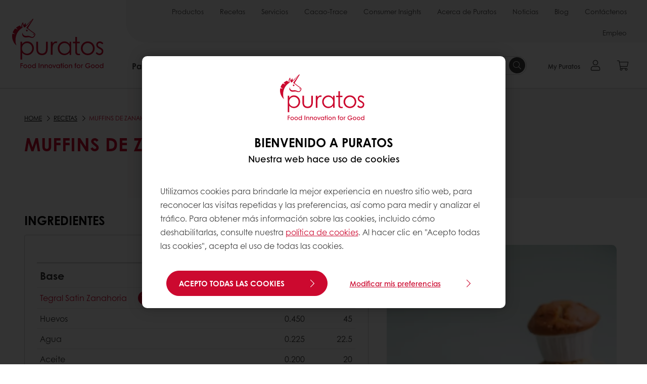

--- FILE ---
content_type: text/html;charset=utf-8
request_url: https://www.puratos.pe/es/recetas/muffins-de-zanahoria
body_size: 18667
content:
<!doctype html>








<html lang="es" dir="ltr">
<head>
    <meta charset="utf-8"/>
    <script defer="defer" type="text/javascript" src="https://rum.hlx.page/.rum/@adobe/helix-rum-js@%5E2/dist/micro.js" data-routing="p00000-e000000"></script>
<script id="site-config" type="application/json">
    {
  "environment" : {
    "type" : "PROD",
    "role" : "PUBLISH"
  },
  "languageCountry" : "es-pe",
  "languageIso" : "es",
  "countryIso" : "pe"
}
</script>

    



<link rel="preconnect" href="https://dev.visualwebsiteoptimizer.com"/>
<script type='text/javascript' id='vwoCode'>
    window._vwo_code || (function () {
        var account_id = 765304,
            version = 2.1,
            settings_tolerance = 2000,
            hide_element = 'body',
            hide_element_style = 'opacity:0 !important;filter:alpha(opacity=0) !important;background:none !important;transition:none !important;',
            /* DO NOT EDIT BELOW THIS LINE */
            f = false, w = window, d = document, v = d.querySelector('#vwoCode'),
            cK = '_vwo_' + account_id + '_settings', cc = {};
        try {
            var c = JSON.parse(localStorage.getItem('_vwo_' + account_id + '_config'));
            cc = c && typeof c === 'object' ? c : {}
        } catch (e) {
        }
        var stT = cc.stT === 'session' ? w.sessionStorage : w.localStorage;
        code = {
            nonce: v && v.nonce, use_existing_jquery: function () {
                return typeof use_existing_jquery !== 'undefined' ? use_existing_jquery : undefined
            }, library_tolerance: function () {
                return typeof library_tolerance !== 'undefined' ? library_tolerance : undefined
            }, settings_tolerance: function () {
                return cc.sT || settings_tolerance
            }, hide_element_style: function () {
                return '{' + (cc.hES || hide_element_style) + '}'
            }, hide_element: function () {
                if (performance.getEntriesByName('first-contentful-paint')[0]) {
                    return ''
                }
                return typeof cc.hE === 'string' ? cc.hE : hide_element
            }, getVersion: function () {
                return version
            }, finish: function (e) {
                if (!f) {
                    f = true;
                    var t = d.getElementById('_vis_opt_path_hides');
                    if (t) t.parentNode.removeChild(t);
                    if (e) (new Image).src = 'https://dev.visualwebsiteoptimizer.com/ee.gif?a=' + account_id + e
                }
            }, finished: function () {
                return f
            }, addScript: function (e) {
                var t = d.createElement('script');
                t.type = 'text/javascript';
                if (e.src) {
                    t.src = e.src
                } else {
                    t.text = e.text
                }
                v && t.setAttribute('nonce', v.nonce);
                d.getElementsByTagName('head')[0].appendChild(t)
            }, load: function (e, t) {
                var n = this.getSettings(), i = d.createElement('script'), r = this;
                t = t || {};
                if (n) {
                    i.textContent = n;
                    d.getElementsByTagName('head')[0].appendChild(i);
                    if (!w.VWO || VWO.caE) {
                        stT.removeItem(cK);
                        r.load(e)
                    }
                } else {
                    var o = new XMLHttpRequest;
                    o.open('GET', e, true);
                    o.withCredentials = !t.dSC;
                    o.responseType = t.responseType || 'text';
                    o.onload = function () {
                        if (t.onloadCb) {
                            return t.onloadCb(o, e)
                        }
                        if (o.status === 200 || o.status === 304) {
                            _vwo_code.addScript({text: o.responseText})
                        } else {
                            _vwo_code.finish('&e=loading_failure:' + e)
                        }
                    };
                    o.onerror = function () {
                        if (t.onerrorCb) {
                            return t.onerrorCb(e)
                        }
                        _vwo_code.finish('&e=loading_failure:' + e)
                    };
                    o.send()
                }
            }, getSettings: function () {
                try {
                    var e = stT.getItem(cK);
                    if (!e) {
                        return
                    }
                    e = JSON.parse(e);
                    if (Date.now() > e.e) {
                        stT.removeItem(cK);
                        return
                    }
                    return e.s
                } catch (e) {
                    return
                }
            }, init: function () {
                if (d.URL.indexOf('__vwo_disable__') > -1) return;
                var e = this.settings_tolerance();
                w._vwo_settings_timer = setTimeout(function () {
                    _vwo_code.finish();
                    stT.removeItem(cK)
                }, e);
                var t;
                if (this.hide_element() !== 'body') {
                    t = d.createElement('style');
                    var n = this.hide_element(), i = n ? n + this.hide_element_style() : '',
                        r = d.getElementsByTagName('head')[0];
                    t.setAttribute('id', '_vis_opt_path_hides');
                    v && t.setAttribute('nonce', v.nonce);
                    t.setAttribute('type', 'text/css');
                    if (t.styleSheet) t.styleSheet.cssText = i; else t.appendChild(d.createTextNode(i));
                    r.appendChild(t)
                } else {
                    t = d.getElementsByTagName('head')[0];
                    var i = d.createElement('div');
                    i.style.cssText = 'z-index: 2147483647 !important;position: fixed !important;left: 0 !important;top: 0 !important;width: 100% !important;height: 100% !important;background: white !important;display: block !important;';
                    i.setAttribute('id', '_vis_opt_path_hides');
                    i.classList.add('_vis_hide_layer');
                    t.parentNode.insertBefore(i, t.nextSibling)
                }
                var o = window._vis_opt_url || d.URL,
                    s = 'https://dev.visualwebsiteoptimizer.com/j.php?a=' + account_id + '&u=' + encodeURIComponent(o) + '&vn=' + version;
                if (w.location.search.indexOf('_vwo_xhr') !== -1) {
                    this.addScript({src: s})
                } else {
                    this.load(s + '&x=true')
                }
            }
        };
        w._vwo_code = code;
        code.init();
    })();
</script>


<meta name="viewport" content="width=device-width, initial-scale=1, viewport-fit=cover"/>
<meta http-equiv="X-UA-Compatible" content="IE=edge"/>
<meta http-equiv="content-language" content="es-pe"/>
<meta name="theme-color" content="#ffffff"/>


<script>
    window.SAPTrackerEnabled = true;
</script>



<title>Muffins de Zanahoria - Puratos</title>
<meta name="description" content="Muffins de Zanahoria"/>


<meta property="og:url" content="https://www.puratos.pe/es/recetas/muffins-de-zanahoria"/>
<meta property="og:title" content="Muffins de Zanahoria"/>
<meta property="og:description" content="Muffins de Zanahoria"/>
<meta property="og:image" content="https://www.puratos.pe/content/dam/peru/images/recetas-2020/cambiosweb_22-02/Puratos_29122000221.jpg/jcr%3Acontent/renditions/cq5dam.web.1280.1280.webp"/>




    



<link rel="canonical" href="https://www.puratos.pe/es/recetas/muffins-de-zanahoria"/>



    <link rel="alternate" href="https://www.puratos.pe/es/recetas/muffins-de-zanahoria" hreflang="es-pe"/>




<link rel="apple-touch-icon" sizes="180x180" href="/etc.clientlibs/settings/wcm/designs/puratos2022/clientlib-preloaded/resources/img/apple-touch-icon.png"/>
<link rel="icon" type="image/svg+xml" sizes="any" href="/etc.clientlibs/settings/wcm/designs/puratos2022/clientlib-preloaded/resources/img/favicon.svg"/>
<link rel="icon" type="image/png" sizes="32x32" href="/etc.clientlibs/settings/wcm/designs/puratos2022/clientlib-preloaded/resources/img/favicon.png"/>
<link rel="mask-icon" href="/etc.clientlibs/settings/wcm/designs/puratos2022/clientlib-preloaded/resources/img/mask-icon.svg" color="#cc092f"/>



    <link rel="preload" as="font" type="font/woff" href="/etc.clientlibs/settings/wcm/designs/puratos2022/clientlib-font-default/resources/fonts/CenturyGothicW05-Regular.woff" crossorigin/>
    <link rel="preload" as="font" type="font/woff" href="/etc.clientlibs/settings/wcm/designs/puratos2022/clientlib-font-default/resources/fonts/CenturyGothicW05-Italic.woff" crossorigin/>
    <link rel="preload" as="font" type="font/woff" href="/etc.clientlibs/settings/wcm/designs/puratos2022/clientlib-font-default/resources/fonts/CenturyGothicW05-SemiBold.woff" crossorigin/>
    <link rel="preload" as="font" type="font/woff" href="/etc.clientlibs/settings/wcm/designs/puratos2022/clientlib-font-default/resources/fonts/CenturyGothicW05-SemiBoldIt.woff" crossorigin/>
    <link rel="preload" as="font" type="font/woff" href="/etc.clientlibs/settings/wcm/designs/puratos2022/clientlib-font-default/resources/fonts/CenturyGothicW05-Bold.woff" crossorigin/>
    <link rel="preload" as="font" type="font/woff" href="/etc.clientlibs/settings/wcm/designs/puratos2022/clientlib-font-default/resources/fonts/CenturyGothicW05-BoldItalic.woff" crossorigin/>

    
    
    

    
    
    

    
    
    
    

    
    
    

    
    
    

    
    
    
    
    
    


    <script async src="https://use.fontawesome.com/8a5b49ec9c.js"></script>





    
    
    
    
<link rel="stylesheet" href="/etc.clientlibs/settings/wcm/designs/puratos2022/clientlib-font-default.min.ACSHASH251bb9d6780d5ec3fd4a650b907a8962.css" type="text/css">



    






    
<link rel="stylesheet" href="/etc.clientlibs/settings/wcm/designs/puratos2022/clientlib-preloaded.min.ACSHASHd78b48d784f76cda927d7075ce66c8e7.css" type="text/css">




    
<script src="/etc.clientlibs/core/wcm/components/commons/site/clientlibs/container.min.ACSHASH0a6aff292f5cc42142779cde92054524.js"></script>






    
<link rel="stylesheet" href="/etc.clientlibs/puratos/clientlibs/clientlib-base.min.ACSHASHde6855e3a5038748c97b3b21a585a74c.css" type="text/css">




    
<link rel="stylesheet" href="/etc.clientlibs/puratos/clientlibs/clientlib-dependencies.min.ACSHASHd41d8cd98f00b204e9800998ecf8427e.css" type="text/css">




    
<link rel="stylesheet" href="/etc.clientlibs/puratos/clientlibs/clientlib-site.min.ACSHASH393da376610c1de4e0638c447c0bbd86.css" type="text/css">













<script>
    (function (w, d, s, l, i) {
        w[l] = w[l] || [];
        w[l].push({
            'gtm.start':
                new Date().getTime(), event: 'gtm.js'
        });
        var f = d.getElementsByTagName(s)[0],
            j = d.createElement(s), dl = l != 'dataLayer' ? '&l=' + l : '';
        j.async = true;
        j.src =
            'https://www.googletagmanager.com/gtm.js?id=' + i + dl;
        f.parentNode.insertBefore(j, f);
    })(window, document, 'script', 'dataLayer', 'GTM-KZXR8W3');</script>







<script type="application/ld+json">
    {
  "name" : "Puratos Perú",
  "url" : "https://www.puratos.pe/es",
  "logo" : "https://www.puratos.pe/etc.clientlibs/settings/wcm/designs/puratos2022/clientlib-preloaded/resources/img/svg/logo.svg",
  "parentOrganization" : {
    "name" : "Puratos Group",
    "url" : "https://www.puratos.com",
    "@context" : "https://schema.org",
    "@type" : "Organization"
  },
  "@context" : "https://schema.org",
  "@type" : "Organization"
}
</script>

</head>
<body class="pos-page-muffins-de-zanahoria pos-language-es pos-country-pe font-family-default" data-loginurl="https://b2cpuratos.b2clogin.com/b2cpuratos.onmicrosoft.com/b2c_1_prod-pe-es-login/oauth2/v2.0/authorize?client_id=a242bd1b-e427-407c-8bff-687922da64a9&amp;nonce=nonce&amp;redirect_uri=https%3A%2F%2Fwww.puratos.pe%2Fcontent%2Flogin.html&amp;state=%7B%22lc%22%3A%22es-pe%22%2C%22d%22%3A%22https%3A%2F%2Fwww.puratos.pe%2Fes%2Fmypuratos%22%7D&amp;scope=openid+offline_access&amp;response_type=code+id_token&amp;prompt=login&amp;response_mode=fragment" data-language="es-pe" data-ecom="true" data-homepage="/es" data-brand="puratos">




<noscript>
    <iframe height="0" src="https://www.googletagmanager.com/ns.html?id=GTM-KZXR8W3" style="display:none;visibility:hidden" width="0"></iframe>
</noscript>




    


<div class="p-overlay"></div>

<div class="browser-banner">
    








</div>

<div class="geolocation-banner">
    








</div>



<div class="p-nav__impersonate">
    


<div class="impersonation-bar hidden" id="impersonation-bar">
    <span class="label">You are impersonating as:</span>
    <span id="impersonated-user"></span>
    <div id="switch-impersonator" class="btn-sm btn-secondary" data-target="#impersonation-modal" data-toggle="modal">
        Switch user
    </div>
</div>

</div>




<div class="p-nav__impersonate">
    

<div class="impersonation-bar hidden" id="end-customer-select-bar">
    <span class="label">Estás conectado como:</span>
    <span id="end-customer"></span>
    <div id="switch-end-customer" class="btn-sm btn-secondary" data-target="#end-customer-select-modal" data-toggle="modal">
        Cambiar
    </div>
</div>

</div>




<nav class="p-nav p-nav-mobile-open">
    
    <div class="p-nav-mobile-header">
        <div class="p-nav__main-logo">
    
        
<a class="navbar-brand" href="/es">
    
    
        
        <img class="lazyload  " alt="Puratos Logo" src="/etc.clientlibs/settings/wcm/designs/puratos2022/clientlib-preloaded/resources/img/svg/logo.svg" srcset="[data-uri]" data-sizes="auto" data-srcset="/etc.clientlibs/settings/wcm/designs/puratos2022/clientlib-preloaded/resources/img/svg/logo.svg"/>
    

</a>

    
</div>


        <button type="button" class="navbar-toggle p-navbar-toggle" data-toggle="class" data-target="body" data-class="menu-open">
            <span class="icon-bar"></span>
            <span class="icon-bar"></span>
        </button>
    </div>

    <div class="p-nav__main container-fluid">
        <div class="p-nav__main-logo">
    
        
<a class="navbar-brand" href="/es">
    
    
        
        <img class="lazyload  " alt="Puratos Logo" src="/etc.clientlibs/settings/wcm/designs/puratos2022/clientlib-preloaded/resources/img/svg/logo.svg" srcset="[data-uri]" data-sizes="auto" data-srcset="/etc.clientlibs/settings/wcm/designs/puratos2022/clientlib-preloaded/resources/img/svg/logo.svg"/>
    

</a>

    
</div>

        <div class="meta-main-nav-section">
            

<div class="p-nav__meta container-fluid">
    
        
            
<ul class="p-navbar p-navbar--meta">
    
        <li>
            <a href="https://www.puratos.pe/es/products">Productos</a>
        </li>
    
        <li>
            <a href="https://www.puratos.pe/es/recetas">Recetas</a>
        </li>
    
        <li>
            <a href="https://www.puratos.pe/es/servicios">Servicios</a>
        </li>
    
        <li>
            <a href="https://www.puratos.pe/es/chocolate/categories/cacao-trace">Cacao-Trace</a>
        </li>
    
        <li>
            <a href="https://www.puratos.pe/es/consumer-insights">Consumer Insights</a>
        </li>
    
        <li>
            <a href="https://www.puratos.pe/es/about-puratos">Acerca de Puratos</a>
        </li>
    
        <li>
            <a href="https://www.puratos.pe/es/news">Noticias</a>
        </li>
    
        <li>
            <a href="https://www.puratos.pe/es/blog">Blog</a>
        </li>
    
        <li>
            <a href="https://www.puratos.pe/es/contact-us">Contáctenos</a>
        </li>
    
        <li>
            <a href="https://www.puratos.pe/es/about-puratos/trabaja-con-nosotros">Empleo</a>
        </li>
    
    <li class="hide-desktop logout-link-mobile">
        <a href="https://b2cpuratos.b2clogin.com/b2cpuratos.onmicrosoft.com/b2c_1_prod-pe-es-login/oauth2/v2.0/logout?post_logout_redirect_uri=https://www.puratos.pe/es?action=logout">Cerrar sesión</a>
    </li>
</ul>


    


        
    
    <div class="p-nav__meta-languages">
        
            





        
    </div>
</div>

            <div class="p-nav__main-menu">
                

<div class="p-nav__main--megamenu">
    
        
            <!-- SDI include (path: /content/peru/es/header-and-footer/_jcr_content/header/megamenu.partial.html, resourceType: puratos/components/content/megamenu-v2) -->





    <ul class="p-navbar--megamenu " id="#megamenu-panel">
        
            <li class=" collapse" id="panel--1982429361" aria-expanded="false">
                <a class="important-hide-mobile">
                    Panadería
                </a>
                <a class="important-hide-desktop mobile-menu-anchor" data-toggle="collapse" data-target="#panel--1982429361" data-parent="#megamenu-panel">
                    Panadería
                </a>
                
    
    <div class="p-navbar--megamenu-panel">
        <div class="col-md-4 p-navbar-mega__column p-navbar-mega__column--alpha">
            




    
    
    <div class="hidden"></div>


    
    
    <div class="paragraph-title cap-no-line-seperator">

    <div>
        <h4 class="p-navbar-mega__title">¿Qué ingrediente necesita?</h4>
    </div>





</div>


    
    
    <div class="megamenu-product-categories">





    <ul class="p-navbar-mega__list">
        <li><a href="/es/products?tag=peru%3Aproducts%2Fcategories%2Fbakery%2Fegg-wash-alternative">Productos UHT</a></li>
    
        <li><a href="/es/products?tag=peru%3Aproducts%2Fcategories%2Fbakery%2Femulsifiers">Emulsificantes</a></li>
    
        <li><a href="/es/products?tag=peru%3Aproducts%2Fcategories%2Fbakery%2Fbakery-mixes">Pre mezclas de panadería</a></li>
    
        <li><a href="/es/products?tag=peru%3Aproducts%2Fcategories%2Fbakery%2Fsourdough">Masa madre</a></li>
    
        <li><a href="/es/products?tag=peru%3Aproducts%2Fcategories%2Fbakery%2Fbread-improvers">Mejoradores de panificación</a></li>
    </ul>

</div>


    
    
    <div class="product-finder-button-v2">



    <div class="p-flex">
        <p class="p-margin-top-lg">
            <a class="btn btn-primary" href="/es/products?tag=peru%3Aproducts%2Fcategories%2Fbakery">
                Ver todos los productos
            </a>
        </p>
    </div>



</div>



        </div>
        <div class="col-md-8 p-navbar-mega__column p-navbar-mega__column--omega">
            <div class="row">
                <div class="col-md-6">
                    



<div class="p-megamenu__products">

    <h4 class="p-megamenu__products--title">
        
        
            Descubre nuestros últimos productos
        
    </h4>

    <div class="p-megamenu__products--list">
        
            
    
    

    <a class="p-megamenu__products--list-card p-cursor-pointer" href="https://www.puratos.pe/es/products/easy-croissant" data-skus="4027283">
        <span class="p-megamenu__products--list-card--thumbnail">
            
                <img src="/content/dam/peru/images/2025/productos/easy-croissant/FFEPainAuChocolat-Group%20600%20X%20400%20PX.jpg/jcr%3Acontent/renditions/cq5dam.web.400.400.webp" alt="Easy Croissant"/>
            
            
        </span>

        <span class="p-megamenu__products--list-card--content">
            <span class="p-megamenu__products--list-card--title">
                Easy Croissant
            </span>
            <span class="p-megamenu__products--list-card--link">
                <span class="p-link-primary-arrow">Descubrir productos</span>
            </span>
        </span>

    </a>


        
            
    
    

    <a class="p-megamenu__products--list-card p-cursor-pointer" href="https://www.puratos.pe/es/products/easy-panes-blandos" data-skus="4018449">
        <span class="p-megamenu__products--list-card--thumbnail">
            
                <img src="/content/dam/peru/images/products/imagenes/EASYPANESPERUANOS.jpg/jcr%3Acontent/renditions/cq5dam.web.400.400.webp" alt="Easy Panes Blandos"/>
            
            
        </span>

        <span class="p-megamenu__products--list-card--content">
            <span class="p-megamenu__products--list-card--title">
                Easy Panes Blandos
            </span>
            <span class="p-megamenu__products--list-card--link">
                <span class="p-link-primary-arrow">Descubrir productos</span>
            </span>
        </span>

    </a>


        
            
    
    

    <a class="p-megamenu__products--list-card p-cursor-pointer" href="https://www.puratos.pe/es/products/softgrain-multigranos" data-skus="4027288">
        <span class="p-megamenu__products--list-card--thumbnail">
            
                <img src="/content/dam/peru/images/2025/productos/softgrain-multigranos/SOFTGRAIN%20MULTIGRANOS%20-%20BAGUETTE-%20%20600%20x%20400%20px.jpg/jcr%3Acontent/renditions/cq5dam.web.400.400.webp" alt="Softgrain Multigranos"/>
            
            
        </span>

        <span class="p-megamenu__products--list-card--content">
            <span class="p-megamenu__products--list-card--title">
                Softgrain Multigranos
            </span>
            <span class="p-megamenu__products--list-card--link">
                <span class="p-link-primary-arrow">Descubrir productos</span>
            </span>
        </span>

    </a>


        
    </div>

</div>




                </div>
                <div class="col-md-6">
                    





<div class="p-megamenu__recipes">

    <div class="p-megamenu__recipes--title">
        
        <h4>Recetas de panadería</h4>
    </div>

    <div class="p-megamenu__recipes--image">
        <a href="/es/recetas?tags=peru%3Arecipes%2Fcategory%2Fbakery">
            
    
        
        <img class="lazyload cq-dd-image " alt="Rețetă de pâine cu secară încolțită" srcset="[data-uri]" data-sizes="auto" data-srcset="/content/dam/puratos/images/homepage/Softgrain%20Sprout%20Rye.jpeg/jcr%3Acontent/renditions/cq5dam.web.1600.1600.webp 1600w,/content/dam/puratos/images/homepage/Softgrain%20Sprout%20Rye.jpeg/jcr%3Acontent/renditions/cq5dam.web.1280.1280.webp 1280w,/content/dam/puratos/images/homepage/Softgrain%20Sprout%20Rye.jpeg/jcr%3Acontent/renditions/cq5dam.web.950.950.webp 950w,/content/dam/puratos/images/homepage/Softgrain%20Sprout%20Rye.jpeg/jcr%3Acontent/renditions/cq5dam.web.800.800.webp 800w,/content/dam/puratos/images/homepage/Softgrain%20Sprout%20Rye.jpeg/jcr%3Acontent/renditions/cq5dam.web.600.600.webp 600w,/content/dam/puratos/images/homepage/Softgrain%20Sprout%20Rye.jpeg/jcr%3Acontent/renditions/cq5dam.web.400.400.webp 400w"/>
    

        </a>
    </div>

    <div class="p-megamenu__recipes--description">
        
        Descubre todas las recetas de panadería.
    </div>

    <div class="p-megamenu__recipes--link">
        <a href="/es/recetas?tags=peru%3Arecipes%2Fcategory%2Fbakery">
            
                Ver recetas
            
            
        </a>
    </div>

</div>



                </div>
            </div>
        </div>
    </div>

            </li>
        
            <li class=" collapse" id="panel--106174850" aria-expanded="false">
                <a class="important-hide-mobile">
                    Pastelería
                </a>
                <a class="important-hide-desktop mobile-menu-anchor" data-toggle="collapse" data-target="#panel--106174850" data-parent="#megamenu-panel">
                    Pastelería
                </a>
                
    
    <div class="p-navbar--megamenu-panel">
        <div class="col-md-4 p-navbar-mega__column p-navbar-mega__column--alpha">
            




    
    
    <div class="hidden"></div>


    
    
    <div class="paragraph-title cap-no-line-seperator">

    <div>
        <h4 class="p-navbar-mega__title">¿Qué ingredientes necesita?</h4>
    </div>





</div>


    
    
    <div class="megamenu-product-categories">





    <ul class="p-navbar-mega__list">
        <li><a href="/es/products?tag=peru%3Aproducts%2Fcategories%2Fpatisserie%2Fnon-dairy-toppings">Cremas para batir &amp; jarabes</a></li>
    
        <li><a href="/es/products?tag=peru%3Aproducts%2Fcategories%2Fpatisserie%2Ffillings">Rellenos</a></li>
    
        <li><a href="/es/products?tag=peru%3Aproducts%2Fcategories%2Fpatisserie%2Fglazes">Abrillantadores</a></li>
    
        <li><a href="/es/products?tag=peru%3Aproducts%2Fcategories%2Fpatisserie%2Fflavouring-preparations">Flavouring preparations</a></li>
    
        <li><a href="/es/products?tag=peru%3Aproducts%2Fcategories%2Fpatisserie%2Fmousse-and-bavarois-mixes">Premezclas de mousse y bavarois.</a></li>
    
        <li><a href="/es/products?tag=peru%3Aproducts%2Fcategories%2Fpatisserie%2Ffine-patisserie-mixes">Premezclas de pastelería fina</a></li>
    
        <li><a href="/es/products?tag=peru%3Aproducts%2Fcategories%2Fpatisserie%2Fcustard-cream-mixes">Premezcla para crema pastelera</a></li>
    
        <li><a href="/es/products?tag=peru%3Aproducts%2Fcategories%2Fpatisserie%2Fcake-and-sponge-mixes">Premezcla para bizcochos y pasteles</a></li>
    </ul>

</div>


    
    
    <div class="product-finder-button-v2">



    <div class="p-flex">
        <p class="p-margin-top-lg">
            <a class="btn btn-primary" href="/es/products?tag=peru%3Aproducts%2Fcategories%2Fpatisserie">
                Ver todos los productos
            </a>
        </p>
    </div>



</div>



        </div>
        <div class="col-md-8 p-navbar-mega__column p-navbar-mega__column--omega">
            <div class="row">
                <div class="col-md-6">
                    



<div class="p-megamenu__products">

    <h4 class="p-megamenu__products--title">
        
        
            Descubre nuestros últimos productos
        
    </h4>

    <div class="p-megamenu__products--list">
        
            
    
    

    <a class="p-megamenu__products--list-card p-cursor-pointer" href="https://www.puratos.pe/es/products/cremfil-ultim-pistacho" data-skus="4027541">
        <span class="p-megamenu__products--list-card--thumbnail">
            
                <img src="/content/dam/peru/images/2025/productos/cremfil-ultim-pistacho/torta%20pistacho%201%20600x400.jpg/jcr%3Acontent/renditions/cq5dam.web.400.400.webp" alt="Cremfil Ultim Pistacho"/>
            
            
        </span>

        <span class="p-megamenu__products--list-card--content">
            <span class="p-megamenu__products--list-card--title">
                Cremfil Ultim Pistacho
            </span>
            <span class="p-megamenu__products--list-card--link">
                <span class="p-link-primary-arrow">Descubrir productos</span>
            </span>
        </span>

    </a>


        
            
    
    

    <a class="p-megamenu__products--list-card p-cursor-pointer" href="https://www.puratos.pe/es/products/cremfil-coco" data-skus="4015118">
        <span class="p-megamenu__products--list-card--thumbnail">
            
                <img src="/content/dam/corporate/images/products/cremfil/PIC%20PAT%20Cremfil%20Marble%20Chocolate%20cake1.jpg/jcr%3Acontent/renditions/cq5dam.web.400.400.webp" alt="Cremfil Coco"/>
            
            
        </span>

        <span class="p-megamenu__products--list-card--content">
            <span class="p-megamenu__products--list-card--title">
                Cremfil Coco
            </span>
            <span class="p-megamenu__products--list-card--link">
                <span class="p-link-primary-arrow">Descubrir productos</span>
            </span>
        </span>

    </a>


        
            
    
    

    <a class="p-megamenu__products--list-card p-cursor-pointer" href="https://www.puratos.pe/es/products/ambiantechocolate" data-skus="4023818">
        <span class="p-megamenu__products--list-card--thumbnail">
            
                <img src="/content/dam/peru/images/2025/productos/ambiante-chocolate/ambiante%20chocolate%203.jpeg/jcr%3Acontent/renditions/cq5dam.web.400.400.webp" alt="Ambiante Chocolate"/>
            
            
        </span>

        <span class="p-megamenu__products--list-card--content">
            <span class="p-megamenu__products--list-card--title">
                Ambiante Chocolate
            </span>
            <span class="p-megamenu__products--list-card--link">
                <span class="p-link-primary-arrow">Descubrir productos</span>
            </span>
        </span>

    </a>


        
    </div>

</div>




                </div>
                <div class="col-md-6">
                    





<div class="p-megamenu__recipes">

    <div class="p-megamenu__recipes--title">
        
        <h4>Recetas de pastelería</h4>
    </div>

    <div class="p-megamenu__recipes--image">
        <a href="/es/recetas?tags=peru%3Arecipes%2Fcategory%2Fpatisserie">
            
    
        
        <img class="lazyload cq-dd-image " srcset="[data-uri]" data-sizes="auto" data-srcset="/content/dam/puratos/images/homepage/Taste-Tomorrow-16.1-Deli-Cheesecake.jpg/jcr%3Acontent/renditions/cq5dam.web.1600.1600.webp 1600w,/content/dam/puratos/images/homepage/Taste-Tomorrow-16.1-Deli-Cheesecake.jpg/jcr%3Acontent/renditions/cq5dam.web.1280.1280.webp 1280w,/content/dam/puratos/images/homepage/Taste-Tomorrow-16.1-Deli-Cheesecake.jpg/jcr%3Acontent/renditions/cq5dam.web.950.950.webp 950w,/content/dam/puratos/images/homepage/Taste-Tomorrow-16.1-Deli-Cheesecake.jpg/jcr%3Acontent/renditions/cq5dam.web.800.800.webp 800w,/content/dam/puratos/images/homepage/Taste-Tomorrow-16.1-Deli-Cheesecake.jpg/jcr%3Acontent/renditions/cq5dam.web.600.600.webp 600w,/content/dam/puratos/images/homepage/Taste-Tomorrow-16.1-Deli-Cheesecake.jpg/jcr%3Acontent/renditions/cq5dam.web.400.400.webp 400w"/>
    

        </a>
    </div>

    <div class="p-megamenu__recipes--description">
        
        Descubre todas las recetas de pastelería.
    </div>

    <div class="p-megamenu__recipes--link">
        <a href="/es/recetas?tags=peru%3Arecipes%2Fcategory%2Fpatisserie">
            
                Ver recetas
            
            
        </a>
    </div>

</div>



                </div>
            </div>
        </div>
    </div>

            </li>
        
            <li class=" collapse" id="panel--1755762067" aria-expanded="false">
                <a class="important-hide-mobile">
                    Chocolatería
                </a>
                <a class="important-hide-desktop mobile-menu-anchor" data-toggle="collapse" data-target="#panel--1755762067" data-parent="#megamenu-panel">
                    Chocolatería
                </a>
                
    
    <div class="p-navbar--megamenu-panel">
        <div class="col-md-4 p-navbar-mega__column p-navbar-mega__column--alpha">
            




    
    
    <div class="hidden"></div>


    
    
    <div class="paragraph-title cap-no-line-seperator">

    <div>
        <h4 class="p-navbar-mega__title">¿Qué ingrediente necesita?</h4>
    </div>





</div>


    
    
    <div class="megamenu-product-categories">





    <ul class="p-navbar-mega__list">
        <li><a href="/es/products?tag=peru%3Aproducts%2Fcategories%2Fchocolate%2Fcompound-chocolate">Cobertura sucedánea</a></li>
    
        <li><a href="/es/products?tag=peru%3Aproducts%2Fcategories%2Fchocolate%2FChocolate-real">Chocolate Real</a></li>
    
        <li><a href="/es/products?tag=peru%3Aproducts%2Fcategories%2Fchocolate%2Fchocolate-sostenible-cacao-trace">Chocolate sostenible - Cacao Trace</a></li>
    </ul>

</div>


    
    
    <div class="product-finder-button-v2">



    <div class="p-flex">
        <p class="p-margin-top-lg">
            <a class="btn btn-primary" href="/es/products?tag=peru%3Aproducts%2Fcategories%2Fchocolate">
                Ver todos los productos
            </a>
        </p>
    </div>



</div>



        </div>
        <div class="col-md-8 p-navbar-mega__column p-navbar-mega__column--omega">
            <div class="row">
                <div class="col-md-6">
                    



<div class="p-megamenu__products">

    <h4 class="p-megamenu__products--title">
        
        
            Descubre nuestros últimos productos
        
    </h4>

    <div class="p-megamenu__products--list">
        
            
    
    

    <a class="p-megamenu__products--list-card p-cursor-pointer" href="https://www.puratos.pe/es/products/carat-cover-cobertura-semiamarga" data-skus="4026394">
        <span class="p-megamenu__products--list-card--thumbnail">
            
                <img src="/content/dam/peru/images/2024/productos/WEB%20CARAT%20COVER%20SEMIAMARGO%20x%20500%20g%20MOCKUP%20-%20%20600%20x%20400%20px.jpg/jcr%3Acontent/renditions/cq5dam.web.400.400.webp" alt="Carat Cover Cobertura Semiamarga"/>
            
            
        </span>

        <span class="p-megamenu__products--list-card--content">
            <span class="p-megamenu__products--list-card--title">
                Carat Cover Cobertura Semiamarga
            </span>
            <span class="p-megamenu__products--list-card--link">
                <span class="p-link-primary-arrow">Descubrir productos</span>
            </span>
        </span>

    </a>


        
            
    
    

    <a class="p-megamenu__products--list-card p-cursor-pointer" href="https://www.puratos.pe/es/products/belcosticks" data-skus="4011523">
        <span class="p-megamenu__products--list-card--thumbnail">
            
                <img src="/content/dam/peru/images/2024/productos/WEB%20CARAT%20COVER%20BLANCO%20x%20500%20g%20MOCKUP%20-%20%20600%20x%20400%20px.jpg/jcr%3Acontent/renditions/cq5dam.web.400.400.webp" alt="Belcosticks 44%"/>
            
            
        </span>

        <span class="p-megamenu__products--list-card--content">
            <span class="p-megamenu__products--list-card--title">
                Belcosticks 44%
            </span>
            <span class="p-megamenu__products--list-card--link">
                <span class="p-link-primary-arrow">Descubrir productos</span>
            </span>
        </span>

    </a>


        
            
    
    

    <a class="p-megamenu__products--list-card p-cursor-pointer" href="https://www.puratos.pe/es/products/belcochips-amargo" data-skus="4018288">
        <span class="p-megamenu__products--list-card--thumbnail">
            
                <img src="/content/dam/peru/images/2024/web/arianna/referencias/referenciabelcochips-01.png/jcr%3Acontent/renditions/cq5dam.web.400.400.webp" alt="Belcolade Chips Noir 50.5% Cacao Trace"/>
            
            
        </span>

        <span class="p-megamenu__products--list-card--content">
            <span class="p-megamenu__products--list-card--title">
                Belcolade Chips Noir 50.5% Cacao Trace
            </span>
            <span class="p-megamenu__products--list-card--link">
                <span class="p-link-primary-arrow">Descubrir productos</span>
            </span>
        </span>

    </a>


        
    </div>

</div>




                </div>
                <div class="col-md-6">
                    





<div class="p-megamenu__recipes">

    <div class="p-megamenu__recipes--title">
        
        <h4>Recetas de chocolateria</h4>
    </div>

    <div class="p-megamenu__recipes--image">
        <a href="/es/recetas?tags=peru%3Arecipes%2Fcategory%2Fchocolate">
            
    
        
        <img class="lazyload cq-dd-image " srcset="[data-uri]" data-sizes="auto" data-srcset="/content/dam/puratos/images/homepage/Chocolate%20Lava%20Cake_hr_fe.jpg/jcr%3Acontent/renditions/cq5dam.web.1600.1600.webp 1600w,/content/dam/puratos/images/homepage/Chocolate%20Lava%20Cake_hr_fe.jpg/jcr%3Acontent/renditions/cq5dam.web.1280.1280.webp 1280w,/content/dam/puratos/images/homepage/Chocolate%20Lava%20Cake_hr_fe.jpg/jcr%3Acontent/renditions/cq5dam.web.950.950.webp 950w,/content/dam/puratos/images/homepage/Chocolate%20Lava%20Cake_hr_fe.jpg/jcr%3Acontent/renditions/cq5dam.web.800.800.webp 800w,/content/dam/puratos/images/homepage/Chocolate%20Lava%20Cake_hr_fe.jpg/jcr%3Acontent/renditions/cq5dam.web.600.600.webp 600w,/content/dam/puratos/images/homepage/Chocolate%20Lava%20Cake_hr_fe.jpg/jcr%3Acontent/renditions/cq5dam.web.400.400.webp 400w"/>
    

        </a>
    </div>

    <div class="p-megamenu__recipes--description">
        
        Descubre todas las recetas de chocolateria.
    </div>

    <div class="p-megamenu__recipes--link">
        <a href="/es/recetas?tags=peru%3Arecipes%2Fcategory%2Fchocolate">
            
                Ver recetas
            
            
        </a>
    </div>

</div>



                </div>
            </div>
        </div>
    </div>

            </li>
        
    </ul>




        
        
    
</div>

<div class="p-nav__main--spacing"></div>


    <div class="p-nav__main--search">
        




    <div class="p-navbar p-navbar--search js-search-form dropdown">
        <form action="/es/search" method="get" class="p-navbar-form cap-search-autocomplete">
            <input type="text" class="form-control round form-icon js-search-form__input js-typeahead-search mobile-hidden" data-search-page="/content/peru/es/search.html" data-search-label="encontrado en" data-toggle="dropdown" data-all-results-label="Mostrar todos los resultados" aria-haspopup="true" aria-expanded="false" name="search"/>
            <button type="submit" class="p-navbar-form__btn p-flex p-flex-align-center desktop">
                <span class="svg-search-icon-filled"></span>
                <span class="sr-only"></span>
            </button>
            <div class="p-navbar-form__btn hide-desktop tablet-search mobile" data-toggle="class" data-target=".p-navbar-mobile--search" data-class="visible">
                <span class="svg-search-icon-mobile"></span>
            </div>
        </form>
    </div>



    


    </div>






<div class="p-nav__main--actions">
    





    <div class="p-nav__main--actions-my-puratos-button ">
        
            





    

    

        <noscript>You need to enable JavaScript to run this app.</noscript>

        <div data-react="react--my-puratos-btn" data-model="/content/peru/es/header-and-footer/jcr:content/header/my-puratos-button"></div>

        <script>
            if (!window.___PRELOADEDSTATE___) {
                window.___PRELOADEDSTATE___ = {};
            }
            if (!window.___PRELOADEDSTATE___.aem) {
                window.___PRELOADEDSTATE___.aem = {};
            }
            if (!window.___PRELOADEDSTATE___.aem.resources) {
                window.___PRELOADEDSTATE___.aem.resources = {};
            }
            if (!window.___PRELOADEDSTATE___.aem.resources["/content/peru/es/header-and-footer/jcr:content/header/my-puratos-button"]) {
                window.___PRELOADEDSTATE___.aem.resources["/content/peru/es/header-and-footer/jcr:content/header/my-puratos-button"] = {"loginButtonText":"My Puratos","loginPopoverText":"Inicia o regístrate en My Puratos y, ¡Accede a beneficios exclusivos!","buttonTitle":"My Puratos","myDashboardLinkText":"Tablero","signOutLinkText":"Cerrar sesión","link1":{"linkText":"Mis productos","linkTitle":null,"pageLink":"https://www.puratos.pe/es/mypuratos/my-products","linkTextPartialList":null,"externalLink":false},"link2":{"linkText":null,"linkTitle":null,"pageLink":null,"linkTextPartialList":null,"externalLink":false},"link3":{"linkText":null,"linkTitle":null,"pageLink":null,"linkTextPartialList":null,"externalLink":false},"myDashboardLink":"https://www.puratos.pe/es/mypuratos"};
            }
        </script>

    

    






        
        
    </div>

    <div class="p-nav__main--actions-cart">
        





    

    

        <noscript>You need to enable JavaScript to run this app.</noscript>

        <div data-react="react--mini-cart" data-model="/content/peru/es/header-and-footer/jcr:content/header/mini-cart"></div>

        <script>
            if (!window.___PRELOADEDSTATE___) {
                window.___PRELOADEDSTATE___ = {};
            }
            if (!window.___PRELOADEDSTATE___.aem) {
                window.___PRELOADEDSTATE___.aem = {};
            }
            if (!window.___PRELOADEDSTATE___.aem.resources) {
                window.___PRELOADEDSTATE___.aem.resources = {};
            }
            if (!window.___PRELOADEDSTATE___.aem.resources["/content/peru/es/header-and-footer/jcr:content/header/mini-cart"]) {
                window.___PRELOADEDSTATE___.aem.resources["/content/peru/es/header-and-footer/jcr:content/header/mini-cart"] = {"loginTitle":"Necesitas una cuenta para comprar en MyPuratos","loginText":"Crea tu cuenta en MyPuratos o inicia sesión para acceder a la tienda ","loginButtonText":"Accede a la tienda","title":"Carrito de compras vacío","text":"Carrito de compras vacío. Por favor, agregue un producto para hacer el pedido. ","buttonTitle":"Agregar producto","pageLink":"https://www.puratos.pe/es/mypuratos/my-products","postCartButtonTitle":"Ir al carrito de compras","postCartPageLink":"https://www.puratos.pe/es/mypuratos/cart","noEcomTitle":"Sin acceso","noEcomText":"Usted no tiene acceso a esta página","noEcomButtonLink":"https://www.puratos.pe/es/mypuratos/contact","noEcomButtonTitle":"Contáctenos ","errorMessage":"Se presentó un problema","languageCountry":"es-pe"};
            }
        </script>

    

    






    </div>



    <div class="p-nav__main--actions-toggle">
        <button type="button" class="p-navbar-toggle" data-toggle="class" data-target="body" data-class="menu-open">
            <span class="sr-only">Toggle navigation</span>
            <span class="icon-bar"></span>
            <span class="icon-bar"></span>
            <span class="icon-bar"></span>
        </button>
    </div>


</div>

            </div>
        </div>
    </div>
    <div class="p-nav__main--overlay p-overlay"></div>
</nav>


<div class="p-nav-mobile">
    




<div class="p-navbar-mobile p-navbar-mobile--search">
    <div class="p-navbar-mobile--header">
        <h2 class="p-navbar-mobile--header-title">
            Buscar
        </h2>
        <div class="p-navbar-mobile--header-close" data-toggle="class" data-target="ancestor:.p-navbar-mobile--search" data-class="visible">
            <button type="button" class="navbar-toggle p-navbar-toggle">
                <span class="icon-bar"></span>
                <span class="icon-bar"></span>
            </button>
        </div>
    </div>
    <div class="p-navbar-mobile--body">

        
            <form action="/es/search" method="get" class="cap-search-autocomplete">
                <input type="text" class="form-control round form-icon js-search-form__input js-typeahead-search" data-search-page="/content/peru/es/search.html" data-search-label="encontrado en" data-toggle="dropdown" aria-haspopup="true" aria-expanded="false" name="search"/>
                <button type="submit" class="p-navbar-form__btn">
                    <span class="svg-search-icon-filled-mobile"></span>
                    <span class="sr-only"></span>
                </button>
            </form>
        

        

    </div>
    <div class="p-navbar-mobile--footer">
        <a href="#" class="btn btn-secondary">Mostrar todos los resultados</a>
    </div>
</div>

</div>



    


<div role="dialog">
    <div class="fade modal no-print p-modal my-puratos modal" id="impersonation-modal" role="document" tabindex="-1">
        <div class="modal-dialog modal-lg">
            <div class="modal-content">
                <div class="">
                    <div class="p-modal__content">
                        <div class="modal-dialog modal-dialog-print p-modal__dialog " role="document">
                            <button type="button" class="close p-modal__close" data-dismiss="modal" aria-label="Close"><span aria-hidden="true">×</span>
                            </button>
                            <h3 class="divider-title" id="contactModalLabel">Enter customer email address</h3>
                            <div class="well p-modal__well modal-body">
                                <div class="impersonate-errors p-padding-bottom-sm">
                                    <div class="alert alert-sm alert-info error-text" role="alert" id="ContactEmailDoesNotExist">
                                        Email not linked to customer number
                                    </div>
                                    <div class="alert alert-sm alert-info error-text" role="alert" id="CallerCantImpersonateTarget">
                                        You cannot impersonate the user
                                    </div>
                                    <div class="alert alert-sm alert-info error-text" role="alert" id="EmailBelongsDifferentSalesOrgWebsite">
                                        Email belongs to sales organisation than impersonator
                                    </div>
                                    <div class="alert alert-sm alert-info error-text" role="alert" id="CallerAndTargetAreTheSame">
                                        Email not linked to customer number
                                    </div>
                                    <div class="alert alert-sm alert-info error-text" role="alert" id="ContactEmailDoesNotExist">
                                        Caller and target are the same
                                    </div>
                                    <div class="alert alert-sm alert-info error-text" role="alert" id="AzureAccountLockedOrDeleted">
                                        Locked account
                                    </div>
                                    <div class="alert alert-sm alert-danger error-text" role="alert" id="FallbackMessage">
                                        Unexpected error
                                    </div>
                                </div>
                                <form class="no-print js-form--impersonate" id="impersonate-form">
                                    <fieldset>
                                        <label for="targetEmail" class="form-label">Email</label>
                                        <input id="targetEmail" name="targetEmail" type="text" class="form-control" placeholder="address@email.com" required/>
                                        <button type="submit" class="btn btn-primary p-margin-bottom-md p-margin-top-md">
                                            Impersonate
                                        </button>
                                    </fieldset>
                                </form>
                            </div>
                        </div>
                    </div>
                </div>
            </div>
        </div>
    </div>
</div>




    

<div role="dialog">
    <div class="fade modal no-print p-modal my-puratos modal" id="end-customer-select-modal" role="document" tabindex="-1">
        <div class="modal-dialog modal-lg">
            <div class="modal-content">
                <div class="">
                    <div class="p-modal__content">
                        <div class="modal-dialog modal-dialog-print p-modal__dialog" role="document">
                            <h3 class="divider-title"></h3>
                            <div class="well p-modal__well modal-body">
                                <div id="loader"></div>
                                <button type="button" id="end-customer-select-form-close" class="close p-modal__close" data-dismiss="modal" aria-label="Close"><span aria-hidden="true">×</span>
                                </button>
                                <h3 class="end-customer__modal-label">Cliente final</h3>
                                <form class="no-print js-form--end-customer" id="end-customer-select-form">
                                    <fieldset>
                                        <label for="end-customer-select" class="form-label">Seleccionar cliente final</label>
                                        <div class="custom-select-wrapper">
                                            <div class="custom-select">
                                                <div class="custom-select-trigger">
                                                   <span class="custom-select-trigger--label"> Select </span>
                                                    <span class="p-select--icon"></span>
                                                </div>
                                                <div class="custom-options"></div>
                                            </div>
                                            <select id="end-customer-select" style="display: none;">
                                            </select>
                                        </div>
                                        <button type="submit" class="btn btn-primary p-margin-bottom-md p-margin-top-md">
                                            Aplicar
                                        </button>
                                    </fieldset>
                                </form>
                            </div>
                        </div>
                    </div>
                </div>
            </div>
        </div>
    </div>
</div>






<div class="recipe-page__header">
    




    
    
    <div class="hero-banner-v2">


<div class="p-hero p-hero--page cq-image-placeholder cq-dd-file   hero-gradient-white ">
    <div class="p-hero__background bg-lazyload lazyload no-bg-image" style="background-image:url('')"></div>
    <div class="p-hero__body no-bg-image">
        <div class="container">
            


    <ol class="breadcrumb">
        
            <li>
                <a href="/es">
                    Home
                </a>
            </li>
        
            <li>
                <a href="/es/recetas">
                    Recetas
                </a>
            </li>
        
        <li>
            Muffins de Zanahoria
        </li>
    </ol>


            <h1 class="p-hero__title">
                Muffins de Zanahoria
                <span class="p-hero__label p-margin-left-sm" id="react-promo--hero-label"></span>
            </h1>
        </div>
    </div>
</div>
</div>



</div>

<div class="recipe-page__ingredients">
    <div class="container">
        <div class="row">
            <div class="col-sm-6 col-md-7 p-margin-bottom-md">
                




    
    
    <div class="paragraph-title cap-no-line-seperator">




    
        <h2>Ingredientes</h2>
    
    
    
    
    





</div>


    
    
    <div class="ingredients-list">




    

    

        <noscript>You need to enable JavaScript to run this app.</noscript>

        <div data-react="react--recipe-list" data-model="/content/peru/es/recipes/muffins-de-zanahoria/jcr:content/par-left/ingredients_list"></div>

        <script>
            if (!window.___PRELOADEDSTATE___) {
                window.___PRELOADEDSTATE___ = {};
            }
            if (!window.___PRELOADEDSTATE___.aem) {
                window.___PRELOADEDSTATE___.aem = {};
            }
            if (!window.___PRELOADEDSTATE___.aem.resources) {
                window.___PRELOADEDSTATE___.aem.resources = {};
            }
            if (!window.___PRELOADEDSTATE___.aem.resources["/content/peru/es/recipes/muffins-de-zanahoria/jcr:content/par-left/ingredients_list"]) {
                window.___PRELOADEDSTATE___.aem.resources["/content/peru/es/recipes/muffins-de-zanahoria/jcr:content/par-left/ingredients_list"] = {"ingredientsRemark":null,"ingredientRemarkUnits":"1000","ingredientRemarkPercentage":null,"unitsHeader":"Kg.","percentageHeader":"%","groups":[{"groupTotalLabel":"Base","hideTotalUnits":false,"ingredients":[{"ingredientType":"LINK","ingredientLabel":"Tegral Satin Zanahoria","ingredientUnits":"1.000","ingredientPercentage":"100","addRemark":"","productDetails":null,"productReference":{"id":"bf63c90d-90e0-3644-90cd-fefe9cd12097","name":"tegral-satin-zanahoria","url":"https://www.puratos.pe/es/products/tegral-satin-zanahoria","referenceImage":{"originalUrl":"/content/dam/peru/images/algunas-recetas-/carot%20cake%20home%202.jpg","mediumUrl":"/content/dam/peru/images/algunas-recetas-/carot%20cake%20home%202.jpg/jcr%3Acontent/renditions/cq5dam.web.950.950.webp","smallUrl":"/content/dam/peru/images/algunas-recetas-/carot%20cake%20home%202.jpg/jcr%3Acontent/renditions/cq5dam.web.400.400.webp","largeUrl":"/content/dam/peru/images/algunas-recetas-/carot%20cake%20home%202.jpg/jcr%3Acontent/renditions/cq5dam.web.1280.1280.webp","extraLargeUrl":"/content/dam/peru/images/algunas-recetas-/carot%20cake%20home%202.jpg/jcr%3Acontent/renditions/cq5dam.web.1600.1600.webp","altText":"Tegral Satin Zanahoria","copyright":null},"referenceText":"Premezcla al 100% de textura tipo americana,  para la elaboración de muffins, budines, tortas de humedad especial y un sinfín de preparaciones, sabor Zanahoria","referencePosition":null,"synonyms":null,"weight":0,"title":"Tegral Satin Zanahoria","defaultPackagingImage":{"originalUrl":"/content/dam/peru/images/2024/productos/TEGRAL%20SATIN%20ZANAHORIA%20x%205%20kg%20MOCKUP%20-%20%20600%20x%20400%20px.jpg","mediumUrl":"/content/dam/peru/images/2024/productos/TEGRAL%20SATIN%20ZANAHORIA%20x%205%20kg%20MOCKUP%20-%20%20600%20x%20400%20px.jpg/jcr%3Acontent/renditions/cq5dam.web.950.950.webp","smallUrl":"/content/dam/peru/images/2024/productos/TEGRAL%20SATIN%20ZANAHORIA%20x%205%20kg%20MOCKUP%20-%20%20600%20x%20400%20px.jpg/jcr%3Acontent/renditions/cq5dam.web.400.400.webp","largeUrl":"/content/dam/peru/images/2024/productos/TEGRAL%20SATIN%20ZANAHORIA%20x%205%20kg%20MOCKUP%20-%20%20600%20x%20400%20px.jpg/jcr%3Acontent/renditions/cq5dam.web.1280.1280.webp","extraLargeUrl":"/content/dam/peru/images/2024/productos/TEGRAL%20SATIN%20ZANAHORIA%20x%205%20kg%20MOCKUP%20-%20%20600%20x%20400%20px.jpg/jcr%3Acontent/renditions/cq5dam.web.1600.1600.webp","altText":"Tegral Satin Zanahoria","copyright":null},"packagings":[{"code":"4016796","image":{"originalUrl":"/content/dam/peru/images/2024/productos/TEGRAL%20SATIN%20ZANAHORIA%20x%205%20kg%20MOCKUP%20-%20%20600%20x%20400%20px.jpg","mediumUrl":"/content/dam/peru/images/2024/productos/TEGRAL%20SATIN%20ZANAHORIA%20x%205%20kg%20MOCKUP%20-%20%20600%20x%20400%20px.jpg/jcr%3Acontent/renditions/cq5dam.web.950.950.webp","smallUrl":"/content/dam/peru/images/2024/productos/TEGRAL%20SATIN%20ZANAHORIA%20x%205%20kg%20MOCKUP%20-%20%20600%20x%20400%20px.jpg/jcr%3Acontent/renditions/cq5dam.web.400.400.webp","largeUrl":"/content/dam/peru/images/2024/productos/TEGRAL%20SATIN%20ZANAHORIA%20x%205%20kg%20MOCKUP%20-%20%20600%20x%20400%20px.jpg/jcr%3Acontent/renditions/cq5dam.web.1280.1280.webp","extraLargeUrl":"/content/dam/peru/images/2024/productos/TEGRAL%20SATIN%20ZANAHORIA%20x%205%20kg%20MOCKUP%20-%20%20600%20x%20400%20px.jpg/jcr%3Acontent/renditions/cq5dam.web.1600.1600.webp","altText":"Tegral Satin Zanahoria","copyright":null}}],"tags":{"applications":[],"benefits":[],"other":[{"title":"Black Week","url":"https://www.puratos.pe/es/products","colour":"grey","path":"peru:products/black-week"},{"title":"Pastelería","url":"https://www.puratos.pe/es/products","colour":"grey","path":"peru:products/categories/patisserie"},{"title":"Premezclas de pastelería fina","url":"https://www.puratos.pe/es/products","colour":"grey","path":"peru:products/categories/patisserie/fine-patisserie-mixes"}]}},"ingredientUnitsTrans":"1.000","label":false,"ingredientProductLink":"https://www.puratos.pe/es/products/tegral-satin-zanahoria","link":true},{"ingredientType":"LABEL","ingredientLabel":"Huevos","ingredientUnits":"0.450","ingredientPercentage":"45","addRemark":"","productDetails":null,"productReference":null,"ingredientUnitsTrans":"0.450","label":true,"ingredientProductLink":null,"link":false},{"ingredientType":"LABEL","ingredientLabel":"Agua","ingredientUnits":"0.225","ingredientPercentage":"22.5","addRemark":"","productDetails":null,"productReference":null,"ingredientUnitsTrans":"0.225","label":true,"ingredientProductLink":null,"link":false},{"ingredientType":"LABEL","ingredientLabel":"Aceite","ingredientUnits":"0.200","ingredientPercentage":"20","addRemark":"","productDetails":null,"productReference":null,"ingredientUnitsTrans":"0.200","label":true,"ingredientProductLink":null,"link":false}],"groupTotalUnits":"1.875"},{"groupTotalLabel":"Crumble","hideTotalUnits":false,"ingredients":[{"ingredientType":"LINK","ingredientLabel":"Tegral Satin Creme Cake","ingredientUnits":"0.750","ingredientPercentage":"75","addRemark":"","productDetails":null,"productReference":{"id":"dda1b64a-c788-3488-a6d4-8ee150a2ad30","name":"tegral-satin-creme-cake","url":"https://www.puratos.pe/es/products/tegral-satin-creme-cake","referenceImage":{"originalUrl":"/content/dam/peru/images/products/imagenes/PIC%20PAT%20Satin%20Creme%20Cake%20BE%207_TEGRALSATINCREMECAKE.jpg","mediumUrl":"/content/dam/peru/images/products/imagenes/PIC%20PAT%20Satin%20Creme%20Cake%20BE%207_TEGRALSATINCREMECAKE.jpg/jcr%3Acontent/renditions/cq5dam.web.950.950.webp","smallUrl":"/content/dam/peru/images/products/imagenes/PIC%20PAT%20Satin%20Creme%20Cake%20BE%207_TEGRALSATINCREMECAKE.jpg/jcr%3Acontent/renditions/cq5dam.web.400.400.webp","largeUrl":"/content/dam/peru/images/products/imagenes/PIC%20PAT%20Satin%20Creme%20Cake%20BE%207_TEGRALSATINCREMECAKE.jpg/jcr%3Acontent/renditions/cq5dam.web.1280.1280.webp","extraLargeUrl":"/content/dam/peru/images/products/imagenes/PIC%20PAT%20Satin%20Creme%20Cake%20BE%207_TEGRALSATINCREMECAKE.jpg/jcr%3Acontent/renditions/cq5dam.web.1600.1600.webp","altText":"Tegral Satin Creme Cake","copyright":null},"referenceText":"Premezcla al 100% de textura tipo americana,  para la elaboración de muffins, budines, tortas de humedad especial y un sinfín de preparaciones, sabor vainilla.","referencePosition":null,"synonyms":null,"weight":0,"title":"Tegral Satin Creme Cake","defaultPackagingImage":{"originalUrl":"/content/dam/peru/images/2024/productos/TEGRAL%20SATIN%20CREME%20CAKE%20x%2010%20kg%20MOCKUP%20-%20%20600%20x%20400%20px.jpg","mediumUrl":"/content/dam/peru/images/2024/productos/TEGRAL%20SATIN%20CREME%20CAKE%20x%2010%20kg%20MOCKUP%20-%20%20600%20x%20400%20px.jpg/jcr%3Acontent/renditions/cq5dam.web.950.950.webp","smallUrl":"/content/dam/peru/images/2024/productos/TEGRAL%20SATIN%20CREME%20CAKE%20x%2010%20kg%20MOCKUP%20-%20%20600%20x%20400%20px.jpg/jcr%3Acontent/renditions/cq5dam.web.400.400.webp","largeUrl":"/content/dam/peru/images/2024/productos/TEGRAL%20SATIN%20CREME%20CAKE%20x%2010%20kg%20MOCKUP%20-%20%20600%20x%20400%20px.jpg/jcr%3Acontent/renditions/cq5dam.web.1280.1280.webp","extraLargeUrl":"/content/dam/peru/images/2024/productos/TEGRAL%20SATIN%20CREME%20CAKE%20x%2010%20kg%20MOCKUP%20-%20%20600%20x%20400%20px.jpg/jcr%3Acontent/renditions/cq5dam.web.1600.1600.webp","altText":"Tegral Satin Creme Cake","copyright":null},"packagings":[{"code":"4112933","image":{"originalUrl":"/content/dam/peru/images/2024/productos/TEGRAL%20SATIN%20CREME%20CAKE%20x%2010%20kg%20MOCKUP%20-%20%20600%20x%20400%20px.jpg","mediumUrl":"/content/dam/peru/images/2024/productos/TEGRAL%20SATIN%20CREME%20CAKE%20x%2010%20kg%20MOCKUP%20-%20%20600%20x%20400%20px.jpg/jcr%3Acontent/renditions/cq5dam.web.950.950.webp","smallUrl":"/content/dam/peru/images/2024/productos/TEGRAL%20SATIN%20CREME%20CAKE%20x%2010%20kg%20MOCKUP%20-%20%20600%20x%20400%20px.jpg/jcr%3Acontent/renditions/cq5dam.web.400.400.webp","largeUrl":"/content/dam/peru/images/2024/productos/TEGRAL%20SATIN%20CREME%20CAKE%20x%2010%20kg%20MOCKUP%20-%20%20600%20x%20400%20px.jpg/jcr%3Acontent/renditions/cq5dam.web.1280.1280.webp","extraLargeUrl":"/content/dam/peru/images/2024/productos/TEGRAL%20SATIN%20CREME%20CAKE%20x%2010%20kg%20MOCKUP%20-%20%20600%20x%20400%20px.jpg/jcr%3Acontent/renditions/cq5dam.web.1600.1600.webp","altText":"Tegral Satin Creme Cake","copyright":null}}],"tags":{"applications":[],"benefits":[{"title":"Etiqueta Limpia","url":"https://www.puratos.pe/es/products","colour":"grey","path":"peru:products/benefits/salud-y-bienestar/clean-label"},{"title":"Bestseller","url":"https://www.puratos.pe/es/products","colour":"grey","path":"peru:products/benefits/salud-y-bienestar/bestseller"},{"title":"Reducción de la sal","url":"https://www.puratos.pe/es/products","colour":"grey","path":"peru:products/benefits/salud-y-bienestar/reducci-n-de-la-sal"},{"title":"Reducción de la grasa","url":"https://www.puratos.pe/es/products","colour":"grey","path":"peru:products/benefits/salud-y-bienestar/reducci-n-de-la-grasa"},{"title":"Reducción de Azúcar","url":"https://www.puratos.pe/es/products","colour":"grey","path":"peru:products/benefits/salud-y-bienestar/reducci-n-de-az-car"},{"title":"Mejor rendimiento","url":"https://www.puratos.pe/es/products","colour":"grey","path":"peru:products/benefits/peace-of-mind/better-workability-and-stability"},{"title":"Mejor textura y tiempo de vida","url":"https://www.puratos.pe/es/products","colour":"grey","path":"peru:products/benefits/innovation-&-differentiation/improve-texture-&-shelf-life"},{"title":"Reduce procedimiento","url":"https://www.puratos.pe/es/products","colour":"grey","path":"peru:products/benefits/cost-&-efficiency/reduce-process-cost"}],"other":[{"title":"Black Week","url":"https://www.puratos.pe/es/products","colour":"grey","path":"peru:products/black-week"},{"title":"Pasteleria local","url":"https://www.puratos.pe/es/products","colour":"grey","path":"peru:finished_products/fine-patisserie-items/local-patisserie"},{"title":"Dona frita con relleno","url":"https://www.puratos.pe/es/products","colour":"grey","path":"peru:finished_products/fried-items/berliner"},{"title":"Productos fritos","url":"https://www.puratos.pe/es/products","colour":"grey","path":"peru:finished_products/fried-items"},{"title":"Etiqueta Limpia","url":"https://www.puratos.pe/es/products","colour":"grey","path":"peru:products/nuevos-iconos-de-alimentos/etiqueta-limpia"},{"title":"Base Vegetal","url":"https://www.puratos.pe/es/products","colour":"grey","path":"peru:products/nuevos-iconos-de-alimentos/base-vegetal"},{"title":"Artesanos","url":"https://www.puratos.pe/es/products","colour":"grey","path":"peru:products/audience/artisan"},{"title":"Premezclas de pastelería fina","url":"https://www.puratos.pe/es/products","colour":"grey","path":"peru:products/categories/patisserie/fine-patisserie-mixes"}]}},"ingredientUnitsTrans":"0.750","label":false,"ingredientProductLink":"https://www.puratos.pe/es/products/tegral-satin-creme-cake","link":true},{"ingredientType":"LABEL","ingredientLabel":"Harina","ingredientUnits":"0.500","ingredientPercentage":"50","addRemark":"","productDetails":null,"productReference":null,"ingredientUnitsTrans":"0.500","label":true,"ingredientProductLink":null,"link":false},{"ingredientType":"LABEL","ingredientLabel":"Margarina Sin Sal","ingredientUnits":"0.350","ingredientPercentage":"35","addRemark":"","productDetails":null,"productReference":null,"ingredientUnitsTrans":"0.350","label":true,"ingredientProductLink":null,"link":false}],"groupTotalUnits":"1.600"}],"showPercentage":true,"linkedProductsIngredientModel":[{"ingredientType":"LINK","ingredientLabel":"Tegral Satin Zanahoria","ingredientUnits":"1.000","ingredientPercentage":"100","addRemark":"","productDetails":null,"productReference":{"id":"bf63c90d-90e0-3644-90cd-fefe9cd12097","name":"tegral-satin-zanahoria","url":"https://www.puratos.pe/es/products/tegral-satin-zanahoria","referenceImage":{"originalUrl":"/content/dam/peru/images/algunas-recetas-/carot%20cake%20home%202.jpg","mediumUrl":"/content/dam/peru/images/algunas-recetas-/carot%20cake%20home%202.jpg/jcr%3Acontent/renditions/cq5dam.web.950.950.webp","smallUrl":"/content/dam/peru/images/algunas-recetas-/carot%20cake%20home%202.jpg/jcr%3Acontent/renditions/cq5dam.web.400.400.webp","largeUrl":"/content/dam/peru/images/algunas-recetas-/carot%20cake%20home%202.jpg/jcr%3Acontent/renditions/cq5dam.web.1280.1280.webp","extraLargeUrl":"/content/dam/peru/images/algunas-recetas-/carot%20cake%20home%202.jpg/jcr%3Acontent/renditions/cq5dam.web.1600.1600.webp","altText":"Tegral Satin Zanahoria","copyright":null},"referenceText":"Premezcla al 100% de textura tipo americana,  para la elaboración de muffins, budines, tortas de humedad especial y un sinfín de preparaciones, sabor Zanahoria","referencePosition":null,"synonyms":null,"weight":0,"title":"Tegral Satin Zanahoria","defaultPackagingImage":{"originalUrl":"/content/dam/peru/images/2024/productos/TEGRAL%20SATIN%20ZANAHORIA%20x%205%20kg%20MOCKUP%20-%20%20600%20x%20400%20px.jpg","mediumUrl":"/content/dam/peru/images/2024/productos/TEGRAL%20SATIN%20ZANAHORIA%20x%205%20kg%20MOCKUP%20-%20%20600%20x%20400%20px.jpg/jcr%3Acontent/renditions/cq5dam.web.950.950.webp","smallUrl":"/content/dam/peru/images/2024/productos/TEGRAL%20SATIN%20ZANAHORIA%20x%205%20kg%20MOCKUP%20-%20%20600%20x%20400%20px.jpg/jcr%3Acontent/renditions/cq5dam.web.400.400.webp","largeUrl":"/content/dam/peru/images/2024/productos/TEGRAL%20SATIN%20ZANAHORIA%20x%205%20kg%20MOCKUP%20-%20%20600%20x%20400%20px.jpg/jcr%3Acontent/renditions/cq5dam.web.1280.1280.webp","extraLargeUrl":"/content/dam/peru/images/2024/productos/TEGRAL%20SATIN%20ZANAHORIA%20x%205%20kg%20MOCKUP%20-%20%20600%20x%20400%20px.jpg/jcr%3Acontent/renditions/cq5dam.web.1600.1600.webp","altText":"Tegral Satin Zanahoria","copyright":null},"packagings":[{"code":"4016796","image":{"originalUrl":"/content/dam/peru/images/2024/productos/TEGRAL%20SATIN%20ZANAHORIA%20x%205%20kg%20MOCKUP%20-%20%20600%20x%20400%20px.jpg","mediumUrl":"/content/dam/peru/images/2024/productos/TEGRAL%20SATIN%20ZANAHORIA%20x%205%20kg%20MOCKUP%20-%20%20600%20x%20400%20px.jpg/jcr%3Acontent/renditions/cq5dam.web.950.950.webp","smallUrl":"/content/dam/peru/images/2024/productos/TEGRAL%20SATIN%20ZANAHORIA%20x%205%20kg%20MOCKUP%20-%20%20600%20x%20400%20px.jpg/jcr%3Acontent/renditions/cq5dam.web.400.400.webp","largeUrl":"/content/dam/peru/images/2024/productos/TEGRAL%20SATIN%20ZANAHORIA%20x%205%20kg%20MOCKUP%20-%20%20600%20x%20400%20px.jpg/jcr%3Acontent/renditions/cq5dam.web.1280.1280.webp","extraLargeUrl":"/content/dam/peru/images/2024/productos/TEGRAL%20SATIN%20ZANAHORIA%20x%205%20kg%20MOCKUP%20-%20%20600%20x%20400%20px.jpg/jcr%3Acontent/renditions/cq5dam.web.1600.1600.webp","altText":"Tegral Satin Zanahoria","copyright":null}}],"tags":{"applications":[],"benefits":[],"other":[{"title":"Black Week","url":"https://www.puratos.pe/es/products","colour":"grey","path":"peru:products/black-week"},{"title":"Pastelería","url":"https://www.puratos.pe/es/products","colour":"grey","path":"peru:products/categories/patisserie"},{"title":"Premezclas de pastelería fina","url":"https://www.puratos.pe/es/products","colour":"grey","path":"peru:products/categories/patisserie/fine-patisserie-mixes"}]}},"ingredientUnitsTrans":"1.000","label":false,"ingredientProductLink":"https://www.puratos.pe/es/products/tegral-satin-zanahoria","link":true},{"ingredientType":"LINK","ingredientLabel":"Tegral Satin Creme Cake","ingredientUnits":"0.750","ingredientPercentage":"75","addRemark":"","productDetails":null,"productReference":{"id":"dda1b64a-c788-3488-a6d4-8ee150a2ad30","name":"tegral-satin-creme-cake","url":"https://www.puratos.pe/es/products/tegral-satin-creme-cake","referenceImage":{"originalUrl":"/content/dam/peru/images/products/imagenes/PIC%20PAT%20Satin%20Creme%20Cake%20BE%207_TEGRALSATINCREMECAKE.jpg","mediumUrl":"/content/dam/peru/images/products/imagenes/PIC%20PAT%20Satin%20Creme%20Cake%20BE%207_TEGRALSATINCREMECAKE.jpg/jcr%3Acontent/renditions/cq5dam.web.950.950.webp","smallUrl":"/content/dam/peru/images/products/imagenes/PIC%20PAT%20Satin%20Creme%20Cake%20BE%207_TEGRALSATINCREMECAKE.jpg/jcr%3Acontent/renditions/cq5dam.web.400.400.webp","largeUrl":"/content/dam/peru/images/products/imagenes/PIC%20PAT%20Satin%20Creme%20Cake%20BE%207_TEGRALSATINCREMECAKE.jpg/jcr%3Acontent/renditions/cq5dam.web.1280.1280.webp","extraLargeUrl":"/content/dam/peru/images/products/imagenes/PIC%20PAT%20Satin%20Creme%20Cake%20BE%207_TEGRALSATINCREMECAKE.jpg/jcr%3Acontent/renditions/cq5dam.web.1600.1600.webp","altText":"Tegral Satin Creme Cake","copyright":null},"referenceText":"Premezcla al 100% de textura tipo americana,  para la elaboración de muffins, budines, tortas de humedad especial y un sinfín de preparaciones, sabor vainilla.","referencePosition":null,"synonyms":null,"weight":0,"title":"Tegral Satin Creme Cake","defaultPackagingImage":{"originalUrl":"/content/dam/peru/images/2024/productos/TEGRAL%20SATIN%20CREME%20CAKE%20x%2010%20kg%20MOCKUP%20-%20%20600%20x%20400%20px.jpg","mediumUrl":"/content/dam/peru/images/2024/productos/TEGRAL%20SATIN%20CREME%20CAKE%20x%2010%20kg%20MOCKUP%20-%20%20600%20x%20400%20px.jpg/jcr%3Acontent/renditions/cq5dam.web.950.950.webp","smallUrl":"/content/dam/peru/images/2024/productos/TEGRAL%20SATIN%20CREME%20CAKE%20x%2010%20kg%20MOCKUP%20-%20%20600%20x%20400%20px.jpg/jcr%3Acontent/renditions/cq5dam.web.400.400.webp","largeUrl":"/content/dam/peru/images/2024/productos/TEGRAL%20SATIN%20CREME%20CAKE%20x%2010%20kg%20MOCKUP%20-%20%20600%20x%20400%20px.jpg/jcr%3Acontent/renditions/cq5dam.web.1280.1280.webp","extraLargeUrl":"/content/dam/peru/images/2024/productos/TEGRAL%20SATIN%20CREME%20CAKE%20x%2010%20kg%20MOCKUP%20-%20%20600%20x%20400%20px.jpg/jcr%3Acontent/renditions/cq5dam.web.1600.1600.webp","altText":"Tegral Satin Creme Cake","copyright":null},"packagings":[{"code":"4112933","image":{"originalUrl":"/content/dam/peru/images/2024/productos/TEGRAL%20SATIN%20CREME%20CAKE%20x%2010%20kg%20MOCKUP%20-%20%20600%20x%20400%20px.jpg","mediumUrl":"/content/dam/peru/images/2024/productos/TEGRAL%20SATIN%20CREME%20CAKE%20x%2010%20kg%20MOCKUP%20-%20%20600%20x%20400%20px.jpg/jcr%3Acontent/renditions/cq5dam.web.950.950.webp","smallUrl":"/content/dam/peru/images/2024/productos/TEGRAL%20SATIN%20CREME%20CAKE%20x%2010%20kg%20MOCKUP%20-%20%20600%20x%20400%20px.jpg/jcr%3Acontent/renditions/cq5dam.web.400.400.webp","largeUrl":"/content/dam/peru/images/2024/productos/TEGRAL%20SATIN%20CREME%20CAKE%20x%2010%20kg%20MOCKUP%20-%20%20600%20x%20400%20px.jpg/jcr%3Acontent/renditions/cq5dam.web.1280.1280.webp","extraLargeUrl":"/content/dam/peru/images/2024/productos/TEGRAL%20SATIN%20CREME%20CAKE%20x%2010%20kg%20MOCKUP%20-%20%20600%20x%20400%20px.jpg/jcr%3Acontent/renditions/cq5dam.web.1600.1600.webp","altText":"Tegral Satin Creme Cake","copyright":null}}],"tags":{"applications":[],"benefits":[{"title":"Etiqueta Limpia","url":"https://www.puratos.pe/es/products","colour":"grey","path":"peru:products/benefits/salud-y-bienestar/clean-label"},{"title":"Bestseller","url":"https://www.puratos.pe/es/products","colour":"grey","path":"peru:products/benefits/salud-y-bienestar/bestseller"},{"title":"Reducción de la sal","url":"https://www.puratos.pe/es/products","colour":"grey","path":"peru:products/benefits/salud-y-bienestar/reducci-n-de-la-sal"},{"title":"Reducción de la grasa","url":"https://www.puratos.pe/es/products","colour":"grey","path":"peru:products/benefits/salud-y-bienestar/reducci-n-de-la-grasa"},{"title":"Reducción de Azúcar","url":"https://www.puratos.pe/es/products","colour":"grey","path":"peru:products/benefits/salud-y-bienestar/reducci-n-de-az-car"},{"title":"Mejor rendimiento","url":"https://www.puratos.pe/es/products","colour":"grey","path":"peru:products/benefits/peace-of-mind/better-workability-and-stability"},{"title":"Mejor textura y tiempo de vida","url":"https://www.puratos.pe/es/products","colour":"grey","path":"peru:products/benefits/innovation-&-differentiation/improve-texture-&-shelf-life"},{"title":"Reduce procedimiento","url":"https://www.puratos.pe/es/products","colour":"grey","path":"peru:products/benefits/cost-&-efficiency/reduce-process-cost"}],"other":[{"title":"Black Week","url":"https://www.puratos.pe/es/products","colour":"grey","path":"peru:products/black-week"},{"title":"Pasteleria local","url":"https://www.puratos.pe/es/products","colour":"grey","path":"peru:finished_products/fine-patisserie-items/local-patisserie"},{"title":"Dona frita con relleno","url":"https://www.puratos.pe/es/products","colour":"grey","path":"peru:finished_products/fried-items/berliner"},{"title":"Productos fritos","url":"https://www.puratos.pe/es/products","colour":"grey","path":"peru:finished_products/fried-items"},{"title":"Etiqueta Limpia","url":"https://www.puratos.pe/es/products","colour":"grey","path":"peru:products/nuevos-iconos-de-alimentos/etiqueta-limpia"},{"title":"Base Vegetal","url":"https://www.puratos.pe/es/products","colour":"grey","path":"peru:products/nuevos-iconos-de-alimentos/base-vegetal"},{"title":"Artesanos","url":"https://www.puratos.pe/es/products","colour":"grey","path":"peru:products/audience/artisan"},{"title":"Premezclas de pastelería fina","url":"https://www.puratos.pe/es/products","colour":"grey","path":"peru:products/categories/patisserie/fine-patisserie-mixes"}]}},"ingredientUnitsTrans":"0.750","label":false,"ingredientProductLink":"https://www.puratos.pe/es/products/tegral-satin-creme-cake","link":true}],"linkedProductsList":["Tegral Satin Zanahoria","Tegral Satin Creme Cake"],"empty":false};
            }
        </script>

    

    





</div>



            </div>
            <div class="col-sm-6 col-md-5">
                




    
    
    <div class="favorite-recipe">

<h3 class=" text-right">
    
    
        <a href="#!" class="icon-pos p-cursor-pointer js-favorite-recipe" data-recipe-id="1fea6018-1d88-3119-82dc-858bb33b6c54">
            <span class="btn-fav btn-fav-empty"></span>
        </a>
    

</h3>
</div>


    
    
    <div class="carousel-overview-v2">




    

    <div class="carousel-overview p-padding-bottom">
        
        
            <div class="p-slick-holder">
                
                    



    
    

    <div class="p-slick__item" aria-hidden="false">
        
            <div>
                
                    
    
    
    
    
        
            
    
        
        <img class="lazyload cq-dd-image " src="/etc.clientlibs/settings/wcm/designs/puratos2022/clientlib-preloaded/resources/img/jpg/rendition-fallback.jpg" srcset="[data-uri]" data-sizes="auto" data-srcset="/content/dam/peru/images/recetas-2020/cambiosweb_22-02/Puratos_29122000221.jpg/jcr%3Acontent/renditions/cq5dam.web.1600.1600.webp 1600w,/content/dam/peru/images/recetas-2020/cambiosweb_22-02/Puratos_29122000221.jpg/jcr%3Acontent/renditions/cq5dam.web.1280.1280.webp 1280w,/content/dam/peru/images/recetas-2020/cambiosweb_22-02/Puratos_29122000221.jpg/jcr%3Acontent/renditions/cq5dam.web.950.950.webp 950w,/content/dam/peru/images/recetas-2020/cambiosweb_22-02/Puratos_29122000221.jpg/jcr%3Acontent/renditions/cq5dam.web.800.800.webp 800w,/content/dam/peru/images/recetas-2020/cambiosweb_22-02/Puratos_29122000221.jpg/jcr%3Acontent/renditions/cq5dam.web.600.600.webp 600w,/content/dam/peru/images/recetas-2020/cambiosweb_22-02/Puratos_29122000221.jpg/jcr%3Acontent/renditions/cq5dam.web.400.400.webp 400w"/>
    

        
    
    

                
            </div>
        

        

        
    </div>


                
                
                

    

        <noscript>You need to enable JavaScript to run this app.</noscript>

        <div data-react="react--plant-forward-icons" data-model="/content/peru/es/recipes/muffins-de-zanahoria/jcr:content/par-right/carousel-overview"></div>

        <script>
            if (!window.___PRELOADEDSTATE___) {
                window.___PRELOADEDSTATE___ = {};
            }
            if (!window.___PRELOADEDSTATE___.aem) {
                window.___PRELOADEDSTATE___.aem = {};
            }
            if (!window.___PRELOADEDSTATE___.aem.resources) {
                window.___PRELOADEDSTATE___.aem.resources = {};
            }
            if (!window.___PRELOADEDSTATE___.aem.resources["/content/peru/es/recipes/muffins-de-zanahoria/jcr:content/par-right/carousel-overview"]) {
                window.___PRELOADEDSTATE___.aem.resources["/content/peru/es/recipes/muffins-de-zanahoria/jcr:content/par-right/carousel-overview"] = {"enablePlantForwardProductPages":false,"enablePlantForwardProductFinder":false,"link":null,"imageTagPair":{"tagPath":null,"imagePath":"","tagTitle":null},"tags":["peru:recipes/category/patisserie","peru:recipes/estaciones/primavera","peru:recipes/estaciones/veraro","peru:recipes/estaciones/invierno","peru:recipes/estaciones/todo-el-a-o","peru:recipes/estaciones/oto-o","peru:recipes/ocaci-n/postres"]};
            }
        </script>

    

    


            </div>
        
        
            
        
    </div>

</div>



            </div>
        </div>
    </div>
</div>

<div class="recipe-page__method p-divider p-border-top">
    <div class="container">
        <div class="row">
            <div class="col-sm-6 col-md-7 p-margin-bottom-md">
                




    
    
    <div class="paragraph-title cap-no-line-seperator">




    
    
        <h3>Proceso de elaboración</h3>
    
    
    
    





</div>


    
    
    <div class="paragraph-fixed-typography-v2">



    <div class="p-editor p-editor-paragraph-small ">
        <p><b>Preparación: Base</b></p>
<ol>
<li>Mezclar con paleta en la batidora agua, huevos y premezcla por 1 minuto a velocidad baja y 2 minutos a velocidad media.</li>
<li>Adicionar el aceite en chorro fino a velocidad baja, y mezclar por 1 minuto a velocidad baja.</li>
<li>Verter el batido en moldes (100 gramos de masa por muffin), y sobre la masa agregamos el crumble.</li>
<li>Hornear a 180-200°C por 20-25 minutos.</li>
<li>Desmoldar y dejar enfriar a temperatura ambiente.</li>
</ol>
<p><b>Preparación: Crumble</b></p>
<ol>
<li>Mezclar con paleta en la batidora Tegral Satin Creme Cake y harina, y batir por 1 minuto.</li>
<li>Adicionar la margarina sin sal derretida a velocidad baja, y mezclar hasta que se forme grumos.</li>
</ol>

    </div>



</div>



            </div>
            <div class="col-sm-6 col-md-5">
                




    
    
    <div class="about-this-recipe">



    <div>
        <h3>Muffins de Zanahoria</h3>
        
        <p class="p-sans">
            <strong>Complejidad</strong>: &nbsp;
            
                <span class="c-icon--level "></span>
            
                <span class="c-icon--level "></span>
            
                <span class="c-icon--level c-icon--level-disabled"></span>
            
        </p>
        
        <p>
            
        </p>
    </div>





</div>



            </div>
        </div>
    </div>
</div>

<div>
    




    
    
    <div class="cards-v2">

<div class="p-divider p-background p-border-top no-print ">
    <div class="p-background__item p-background__item--fade" style="background-image: url('/etc.clientlibs/settings/wcm/designs/puratos2022/clientlib-preloaded/resources/img/jpg/pattern.jpg')">
    </div>
    
        <div class="container">
            
                <h2 class="p-section-title text- ">
                    Descubra
                </h2>
            

            <h2 class="p-margin-top-sm p-margin-bottom text- ">
                
                    
    
    
    
        Recetas relacionadas
    

                
                
            </h2>

            <div class="p-slick-holder cards">
                <div class="js-slick p-slick p-margin-none" dir="ltr" data-slick="{&quot;slidesToShow&quot;: 4, &quot;slidesToScroll&quot;: 4, &quot;rtl&quot;: false}">
                    
                    
                        
                    
                    
                    
                </div>
                <div class="p-slick-nav js-slick-nav"></div>
            </div>

            
                <div class="p-slick-footer p-margin-top">
                    <div class="p-slick-button">
                        <a href="https://www.puratos.pe/es/recetas?tag=" class="btn btn-secondary  ">
                            
                                
    
    
    
        Ver todas las recetas
    

                            
                            
                        </a>
                    </div>
                </div>
            
        </div>
        
    
    <div class="modal modal-print p-modal fade" id="modal-sku" tabindex="-1" role="dialog">
        <div class="container">
            <div class="p-modal__content">
                <div class="modal-dialog modal-dialog-print p-modal__dialog" role="document">
                    <div class="ordering-modal__header">
                        <h3 class="p-modal__title">Seleccionar paquete</h3>
                        <button type="button" class="close p-modal__close" data-dismiss="modal" aria-label="Close">
                            <span aria-hidden="true">×</span>
                        </button>
                    </div>
                    <div class="well p-modal__well p-modal__well--table modal-body ordering-modal__body">
                        <div class="table-group product-finder-package-container">
                        </div>
                        <script id="product-packaging-item-modal-empty-template" type="text/x-handlebars-template">
                            <div class="alert alert-sm alert-info p-margin" role="alert">
                                Este producto fue descontinuado. 
                            </div>
                        </script>
                        <script id="product-packaging-item-modal-loading-template" type="text/x-handlebars-template">
                            <div class="spinner-container"
                                 style="text-align: center; display: flex; justify-content: center; align-items: center; min-height: 100px;">
                                <div class="spinner" style="display: inline-block;">
                                    <div class="css-ywkoy8-wrapper-Loader">
                                        <div class="css-p3u9zg-style"></div>
                                        <div class="css-1twih6g-style"></div>
                                        <div class="css-3zwsqi-style"></div>
                                        <div class="css-5o3hjt-style"></div>
                                        <div class="css-1cyc6ms-style"></div>
                                        <div class="css-1ptwyvu-style"></div>
                                    </div>
                                </div>
                            </div>
                        </script>
                        <script id="product-packaging-item-modal-template" type="text/x-handlebars-template">
                            <div class="table-group-item price-container" data-sku="{{materialNumber}}">
                                <div class="row p-flex p-flex-wrap">
                                    <div class="col-xs-12 col-sm-5 p-align-self-center-sm">
                                        <div class="row p-flex p-flex-wrap p-flex-justify">
                                            <div class="table-group-cell col-md-3 hidden-xs hidden-sm">
                                                {{#if skuImageUrl}}
                                                <img class="my-puratos__packshot-image bg-lazyload lazyload" src="{{skuImageUrl}}"/>
                                                {{else}}
                                                    <span class="table-img bg-lazyload lazyload" style="background-image:url('{{imageUrl}}');"></span>
                                                {{/if}}
                                            </div>
                                            <div class="table-group-cell col-md-9 p-align-self-center-sm">
                                                <h6 class="p-sans p-margin-none">
                                                    {{aemProdName}}

                                                    {{#if promoCode}}
                                                    <span class="badge-promo__container">
                                                        <span class="badge badge-promo" data-toggle="popover" tabindex="-1"
                                                              data-trigger="focus" data-container="body" data-placement="top"
                                                              title="{{shortPromoText}}" data-content="{{longPromoText}}">
                                                            {{promoCode}}
                                                        </span>
                                                    </span>
                                                    {{/if}}
                                                </h6>
                                                <p class="text-muted p-xsmall p-margin-none p-serif-nr">
                                                    {{materialDescription}}
                                                </p>
                                                <p class="text-muted p-xsmall p-margin-none p-serif-nr">
                                                    Nº de material: {{materialNumber}}
                                                </p>
                                            </div>
                                        </div>
                                    </div>

                                    <div class="col-xs-12 col-sm-7 p-flex">
                                        <div class="row p-flex p-flex-wrap p-flex-justify">
                                            {{#if isObsolete}}
                                            <div class="table-group-cell col-xs-12 p-align-self-center-sm">
                                                <div class="alert alert-sm alert-info" role="alert">
                                                    <p>Este producto fue descontinuado. </p>
                                                </div>
                                            </div>
                                            {{else}}
                                            {{#if hasPrice}}
                                            <div class="table-group-cell col-xs-6 col-sm-3 p-align-self-center-sm">
                                                <div class="text-muted p-xsmall">Precio{{baseUnit}}</div>
                                                <div class="p-serif-nr {{#if promotionTotalPriceDouble}}text-lt{{/if}}">{{unitPrice}}</div>
                                                {{#if promotionUnitPriceDouble}}
                                                <div class="p-serif-nr text-success">{{promotionUnitPrice}}</div>
                                                {{/if}}
                                            </div>
                                            <div class="table-group-cell col-xs-6 col-sm-3 p-align-self-center-sm">
                                                <div class="text-muted p-xsmall">Precio unitario</div>
                                                <div class="p-serif-nr {{#if promotionTotalPriceDouble}}text-lt{{/if}}">{{totalUnitPrice}}</div>
                                                {{#if promotionTotalPriceDouble}}
                                                <div class="p-serif-nr text-success">{{promotionTotalPrice}}</div>
                                                {{/if}}
                                            </div>
                                            <div
                                                class="table-group-cell table-group-cell--quantity col-xs-12 col-sm-3 p-align-self-center-sm is-last">
                                                <div class="js-spinner cell__quantity-input input-spinner">
                                                    <span class="js-spinner-button input-control input-control--minus">–</span>
                                                    <input class="js-quantity input-number" type="text" value="1"
                                                           min="1" max="999">
                                                    <span class="js-spinner-button input-control input-control--plus">+</span>
                                                </div>
                                            </div>
                                            <div
                                                class="table-group-cell col-xs-12 col-sm-3 p-align-self-center-sm is-last p-flex-justify-content-end">
                                                <a href="#!" class="btn-add-to-cart__holder btn-add-to-cart__icon product-finder-add-to-cart"
                                                   data-sku="{{materialNumber}}" type="button">
                                                </a>
                                            </div>
                                            {{else}}
                                            {{#if
                                        true }}
                                            <div class="table-group-cell col-sm-7 col-xs-12 p-flex p-flex-align-center">
                                                <p data-sly-test="">
                                                    <p>You do not have a price for this product yet.</p>

                                                </p>
                                            </div>
                                            <div class="table-group-cell col-sm-5 col-xs-12 p-flex p-flex-align-center">
                                                <a href="https://www.puratos.pe/es/contact-us"
                                                   class="btn btn-secondary" style="white-space: inherit">
                                                    Solicita un precio
                                                </a>
                                            </div>
                                            {{else}}
                                            <div class="table-group-cell col-sm-12 col-xs-12 p-flex p-flex-align-center p-flex-justify-content-end">
                                                <a href="https://www.puratos.pe/es/contact-us" class="btn btn-secondary">
                                                    Solicita un precio
                                                </a>
                                            </div>
                                            {{/if}}
                                            {{/if}}
                                            {{/if}}
                                        </div>
                                    </div>

                                </div>
                            </div>
                        </script>
                    </div>
                </div>
            </div>
        </div>
    </div>

        
    <div role="dialog">
        <div class="fade modal modal-print p-modal my-puratos modal" id="product-added-modal" role="document" tabindex="-1">
            <div class="modal-dialog modal-lg">
                <div class="modal-content">
                    <div class="">
                        <div class="p-modal__content">
                            <div class="modal-dialog modal-dialog-print p-modal__dialog" role="document">
                                <div class="ordering-modal__header">
                                    <h3 class="p-modal__title">Agregado al carrito</h3>
                                    <button type="button" class="close p-modal__close" data-dismiss="modal" aria-label="Close">
                                        <span aria-hidden="true">×</span>
                                    </button>
                                </div>
                                <div class="well p-modal__well text-center modal-body"><p class="p-margin-top-sm">
                                    Producto Añadido al carrito de compras
                                </div>
                            </div>
                        </div>
                    </div>
                </div>
            </div>
        </div>
    </div>

    

    
</div>



</div>



</div>




    <!-- SDI include (path: /content/peru/es/header-and-footer/_jcr_content/footer.partial.html, resourceType: puratos/components/content/footer-v2) -->
<div class="no-print">
    




    <div class="modal modal-print p-modal fade in" id="cookieBannerModal" tabindex="-1" role="dialog" aria-labelledby="cookieBanner" data-backdrop="static" data-keyboard="false">
        <div class="cookie-banner">
            <div id="cookieInfo">
                
                
                
                    



<div class="cookieDisplay row">
    <div class="cookie-banner__wrapper center col-md-12">
        <div class="cookie-banner__logo">
            <div class="navbar-brand">
                
                    
    
        
        <img class="lazyload  " alt="Bienvenido a Puratos" src="/etc.clientlibs/settings/wcm/designs/puratos2022/clientlib-preloaded/resources/img/svg/logo.svg" srcset="[data-uri]" data-sizes="100px" data-srcset="/etc.clientlibs/settings/wcm/designs/puratos2022/clientlib-preloaded/resources/img/svg/logo.svg 100w"/>
    

                
            </div>
        </div>
        <h2 class="cookie-banner__title">
            Bienvenido a Puratos</h2>
        <h4 class="cookie-banner__subtitle">
            Nuestra web hace uso de cookies</h4>
        <p class="cookie-banner__text">
            Utilizamos cookies para brindarle la mejor experiencia en nuestro sitio web, para reconocer las visitas repetidas y las preferencias, así como para medir y analizar el tráfico. Para obtener más información sobre las cookies, incluido cómo deshabilitarlas, consulte nuestra <a title="Política de cookies" href="/es/system-pages/politica-cookie">política de cookies</a>. Al hacer clic en &quot;Acepto todas las cookies&quot;, acepta el uso de todas las cookies.
</p>
        <div class="cookie-banner__btn-container">
            <a id="cookieAcceptBtn" href="#!" data-button-type="accept" class="cookie-banner__btn btn btn-primary cookieControlBtn">
                ACEPTO TODAS LAS COOKIES
            </a>
            
            <a id="cookieAdjustBtn" href="#!" class="cookie-banner__preferences btn-secondary">
                Modificar mis preferencias
            </a>
        </div>
    </div>
</div>




<div class="cookieSettings row">
    <div class="cookie-banner__wrapper col-md-12">
        <h2 class="cookie-banner__preferences-title">Configura tus prefencias de cookies</h2>
        <div class="p-checkbox cookie-banner__option">
            <input id="functionalCookies-es-pe" type="checkbox" checked disabled/>
            <label for="functionalCookies-es-pe" class="text-sm p-cursor-pointer">
                Cookies funcionales
                <span>
                     Las cookies funcionales garantizan el correcto funcionamiento del sitio web (por ejemplo, cookies para preferencias de idioma o registro e inicio de sesión)
                </span>
            </label>
        </div>
        <div class="p-checkbox cookie-banner__option">
            <input id="analyticalCookies-es-pe" type="checkbox"/>
            <label for="analyticalCookies-es-pe" class="text-sm p-cursor-pointer">
                Cookies analíticas
                <span>
                     Las cookies analíticas se utilizan para rastrear a los visitantes en el sitio web. Son esenciales para medir el rendimiento de un sitio web y optimizarlo.
                </span>
            </label>
        </div>
        <div class="p-checkbox cookie-banner__option">
            <input id="advertisingCookies-es-pe" type="checkbox"/>
            <label for="advertisingCookies-es-pe" class="text-sm p-cursor-pointer">
                 Cookies publicitarias personalizadas
                <span>
                     Las cookies publicitarias se utilizan para ofrecer anuncios más relevantes para usted y sus intereses.
                </span>
            </label>
        </div>
        <div class="p-checkbox cookie-banner__option">
            <input id="followupCookies-es-pe" type="checkbox"/>
            <label for="followupCookies-es-pe" class="text-sm p-cursor-pointer">
                 Cookies de visita y seguimiento
                <span>
                    Las cookies de visita y seguimiento nos permiten comprender cómo los visitantes individuales navegan por el sitio web y qué rutas siguen.
                </span>
            </label>
        </div>
        <p class="cookie-banner__btn-container">
            <a id="cookieSaveBtn" href="#!" class="cookie-banner__btn btn btn-primary">
                Guardar preferencias</a>
            <a id="cookieReturnBtn" href="#!" class="cookie-banner__preferences btn-secondary">
                Cancelar y retornar</a>
        </p>
    </div>
</div>


                
            </div>
        </div>
    </div>




</div>
<div class="no-print">
	



<div class="p-footer-usp">
    <div class="container">
        <div class="row p-flex p-justify-center">

            

            

                <ul>
                    <li>
                        <span class="svg-check-mark-white"></span>
                        En línea 24/7
                    </li>
                
                    <li>
                        <span class="svg-check-mark-white"></span>
                        Pago en línea disponible 
                    </li>
                
                    <li>
                        <span class="svg-check-mark-white"></span>
                        Promociones exclusivas
                    </li>
                
                    <li>
                        <span class="svg-check-mark-white"></span>
                        Recetas inspiradoras
                    </li>
                
                    <li>
                        <span class="svg-check-mark-white"></span>
                        Insights del consumidor
                    </li>
                
                    <li>
                        <span class="svg-check-mark-white"></span>
                        Noticias &amp; Trends
                    </li>
                </ul>

            
        </div>

        

    </div>
</div>

</div>
<div class="p-bg-grey1 p-border-top no-print">
    <div class="container">
        <div class="row">
            <div class="col-sm-6 col-md-3" data-mh="footer-items-group-1">
                




    
    
    <div class="doormat-link-group">

    <ul class="p-footer-list-nav">
        <li><a href="https://www.puratos.pe/es/products">TODOS LOS PRODUCTOS</a></li>
    
        <li><a href="https://www.puratos.pe/es/recetas">RECETAS</a></li>
    
        <li><a href="https://www.puratos.pe/es/servicios">SERVICIOS</a></li>
    
        <li><a href="https://www.puratos.pe/es/consumer-insights">CONSUMER INSIGHTS</a></li>
    </ul>


</div>



            </div>
            <div class="col-sm-6 col-md-3" data-mh="footer-items-group-1">
                




    
    
    <div class="doormat-link-group">

    <ul class="p-footer-list-nav">
        <li><a href="https://www.puratos.pe/es/about-puratos">ACERCA DE PURATOS</a></li>
    
        <li><a href="https://www.puratos.pe/es/news">NOTICIAS</a></li>
    
        <li><a href="https://www.puratos.pe/es/contact-us">CONTÁCTENOS</a></li>
    
        <li><a href="https://www.puratos.pe/es/knowledge-base">BASE DE CONOCIMIENTOS</a></li>
    </ul>


</div>



            </div>
            <div class="col-sm-6 col-md-3" data-mh="footer-items-group-2">
                




    
    
    <div class="doormat-link-group">


</div>



                





            </div>
            <div class="col-sm-6 col-md-3" data-mh="footer-items-group-2">
                




    
    
    <div class="footer-special-links-secure-v2">
    





    <div class="p-footer-list-nav">
        <ul class="list-unstyled">
            
                
            
            
                
                    <li>
                        <a href="#!" id="country-selector" class="p-footer-language" data-toggle="modal" data-target="#countries">
                            <span class="glyphicon glyphicon-map-marker" aria-hidden="true"></span>
                            Seleccione un país
                        </a>
                    </li>
                
            
            
                
                    <li>
                        <a class="p-footer-corporate" href="https://www.puratos.com" rel="noopener" target="_blank">
                            <span class="glyphicon glyphicon-home" aria-hidden="true"></span>
                            Corporate website
                        </a>
                    </li>
                
            
        </ul>
    </div>
    
        
        <div class="modal fade p-modal" id="countries" tabindex="-1" role="dialog" aria-labelledby="countries" style="display: none;" data-overlay="https://www.puratos.pe/es/system-pages/select-your-country">
            <div class="modal-dialog p-modal__dialog" role="document">
                <div class="container p-modal__content countries-modal-content">
                    <button type="button" class="close p-modal__close" data-dismiss="modal" aria-label="Close">
                        <span aria-hidden="true">×</span></button>
                    
                </div>
            </div>
        </div>
    



</div>



            </div>
        </div>
    </div>
    <div class="container">
        <div class="row">
            <div class="contact-footer-border"></div>
            


    <div class="footer-subfooter-list">
        <ul class="col-sm-8 col-md-8 contact-footer-details">
            <li>
                <a dir="ltr" href="tel:987574176">
                    <span class="glyphicon glyphicon-phone" aria-hidden="true"></span> Whatsapp 987574176
                </a>
            </li>
            <li>
                <a dir="ltr" href="mailto:contactoperu@puratos.com">
                    <span class="glyphicon glyphicon-envelope" aria-hidden="true"></span> contactoperu@puratos.com
                </a>
            </li>
        </ul>
        <ul class="col-sm-4 col-md-4 contact-footer-social-media">
            <div></div>
            
            <li>
                <a href="https://www.facebook.com/PuratosPeru/?ref=br_rs" rel="noreferrer" target="_blank">
                    <span class="c-social--facebook"></span>
                </a>
            </li>
            <li>
                <a href="https://www.instagram.com/puratos.peru/?hl=es" rel="noreferrer" target="_blank">
                    <span class="c-social--instagram"></span>
                </a>
            </li>
            
            <li>
                <a href="https://www.youtube.com/user/PuratosPeru" rel="noreferrer" target="_blank">
                    <span class="c-social--youtube"></span>
                </a>
            </li>
        </ul>
    </div>




        </div>
    </div>
    <div class="contact-subfooter-outer-div">
        <div class="container">
            <div class="row">
                

<p class="col-sm-4 contact-subfooter-copyright-country">&copy; Puratos Group 2025</p>
<ul class="col-sm-8 contact-subfooter-list">
    <li><a href="https://www.puratos.pe/es/system-pages/privacidad">Política de Privacidad</a></li>

    <li><a href="https://www.puratos.pe/es/system-pages/politica-cookie">Cookies</a></li>
</ul>



            </div>
        </div>
    </div>
</div>




<div data-react="react--modal-manager"></div>






    
<script src="/etc.clientlibs/clientlibs/granite/jquery/granite/csrf.min.ACSHASH56934e461ff6c436f962a5990541a527.js"></script>
<script src="/etc.clientlibs/settings/wcm/designs/puratos2022/clientlib-postloaded.min.ACSHASH7aad6e6d6550ffe52e9c69ae721b8982.js"></script>




<script>
    if (!window.___PRELOADEDSTATE___) {
        window.___PRELOADEDSTATE___ = {};
    }
    if (!window.___PRELOADEDSTATE___.aem) {
        window.___PRELOADEDSTATE___.aem = {};
    }
    if (!window.___PRELOADEDSTATE___.aem.resources) {
        window.___PRELOADEDSTATE___.aem.resources = {};
    }
    if (!window.___PRELOADEDSTATE___.aem.resources["/es"]) {
        window.___PRELOADEDSTATE___.aem.resources["/es"]= {"accompanyingButtonText":"\u003Cp\u003EYou do not have a price for this product yet.\u003C/p\u003E\r\n","extraInformationButtonText":"Solicita un precio","extraInformationButtonLink":"https://www.puratos.pe/es/contact-us","extraInformationButtonTextUnauthorized":null,"enableEcommerce":"true","enableMyPuratos":"true","enableNewSignup":false,"enableFavoriteRecipe":"true","enableRecipeAddToCart":true,"enableOrderBeforeMessage":true,"enablePayInvoicesOnline":true,"enableStockAvailability":true,"overlayTitle":null,"overlayText":null,"overlayButtonText":null,"overlayButtonLink":null,"obsoleteProduct":"Este producto fue descontinuado. ","obsoleteSku":"Este producto fue descontinuado. ","customerSpecificProductRoles":[],"ecomErrorText":null,"roleNoAuth":{"hideECom":true,"productDetailsMessage":null,"productDetailsBtnText":null,"productDetailsBtnLink":null,"relatedProductsOverlayTitle":null,"relatedProductsOverlayText":null,"relatedProductsOverlayBtnText":null,"relatedProductsOverlayBtnLink":null},"roleNoValid":{"hideECom":true,"productDetailsMessage":null,"productDetailsBtnText":null,"productDetailsBtnLink":null,"relatedProductsOverlayTitle":null,"relatedProductsOverlayText":null,"relatedProductsOverlayBtnText":null,"relatedProductsOverlayBtnLink":null},"roleNoCustomer":{"hideECom":true,"productDetailsMessage":null,"productDetailsBtnText":null,"productDetailsBtnLink":null,"relatedProductsOverlayTitle":null,"relatedProductsOverlayText":null,"relatedProductsOverlayBtnText":null,"relatedProductsOverlayBtnLink":null},"roleLoggedOut":{"hideECom":false,"productDetailsMessage":"Disfruta de un acceso completo a nuestra tienda web con una cuenta MyPuratos. Descubre todo nuestro catálogo de productos con precios, información de stock, promociones exclusivas, ... ¡Y mucho más!","productDetailsBtnText":null,"productDetailsBtnLink":null,"relatedProductsOverlayTitle":null,"relatedProductsOverlayText":null,"relatedProductsOverlayBtnText":null,"relatedProductsOverlayBtnLink":null,"productDetailsLoginText":null,"productDetailsLoginDescription":null},"applicationTags":"peru:applications","solutionTags":"peru:products/benefits","productCategoryTags":"peru:products/categories","recipeCategoryTags":"peru:recipes/category","displayProductDetailsVertically":true,"enableChatbot":false,"homepageBasePath":"/es","brand":"puratos","useAlgoliaSearch":false,"useNewAlgoliaSearch":false,"algoliaPuratosAppId":null,"algoliaPuratosSearchKey":null,"algoliaProductsIndex":null,"algoliaArticlesIndex":null,"algoliaRecipesIndex":null,"algoliaQuerySuggestionsIndex":null,"searchUrl":"https://www.puratos.pe/es/search","productListingUrl":"https://www.puratos.pe/es/products","recipeListingUrl":"https://www.puratos.pe/es/recetas","loginUrl":"https://b2cpuratos.b2clogin.com/b2cpuratos.onmicrosoft.com/b2c_1_prod-pe-es-login/oauth2/v2.0/authorize?client_id=a242bd1b-e427-407c-8bff-687922da64a9&nonce=nonce&redirect_uri=https%3A%2F%2Fwww.puratos.pe%2Fcontent%2Flogin.html&state=%7B%22lc%22%3A%22es-pe%22%2C%22d%22%3A%22https%3A%2F%2Fwww.puratos.pe%2Fes%2Fmypuratos%22%7D&scope=openid+offline_access&response_type=code+id_token&prompt=login&response_mode=fragment","healthWellbeingConfiguration":{"enableHealthWellbeing":true,"labelMapping":{"peru:products/nuevos-iconos-de-alimentos/contirubuye-con-el-sistema-inmunol-gico":"/content/dam/peru/images/iconos-nutrici%C3%B3n/Contribuye%20Con%20el%20Sistema%20Inmunol%C3%B3gico.png/jcr%3Acontent/renditions/cq5dam.web.400.400.webp","peru:products/nuevos-iconos-de-alimentos/sin-az-cares-a-adidos":"/content/dam/peru/images/iconos-nutrici%C3%B3n/Sin%20Az%C3%BAcares%20A%C3%B1adidos.png/jcr%3Acontent/renditions/cq5dam.web.400.400.webp","peru:products/nuevos-iconos-de-alimentos/sin-goma":"/content/dam/peru/images/iconos-nutrici%C3%B3n/Sin%20Goma.png/jcr%3Acontent/renditions/cq5dam.web.400.400.webp","peru:products/nuevos-iconos-de-alimentos/libre-de-gluten":"/content/dam/peru/images/iconos-nutrici%C3%B3n/Libre%20de%20Gluten.png/jcr%3Acontent/renditions/cq5dam.web.400.400.webp","peru:products/nuevos-iconos-de-alimentos/contiene-fruta":"/content/dam/peru/images/iconos-nutrici%C3%B3n/Contiene%20Fruta.png/jcr%3Acontent/renditions/cq5dam.web.400.400.webp","peru:products/nuevos-iconos-de-alimentos/sin-jarabe-de-ma-z-rico-en-fructosa":"/content/dam/peru/images/iconos-nutrici%C3%B3n/Sin%20Jarabe%20de%20Ma%C3%ADz%20Rico%20en%20Fructosa.png/jcr%3Acontent/renditions/cq5dam.web.400.400.webp","peru:products/nuevos-iconos-de-alimentos/etiqueta-limpia":"/content/dam/peru/images/iconos-nutrici%C3%B3n/Etiqueta%20Limpia.png/jcr%3Acontent/renditions/cq5dam.web.400.400.webp","peru:products/nuevos-iconos-de-alimentos/org-nico":"/content/dam/peru/images/iconos-nutrici%C3%B3n/org%C3%A1nico.png/jcr%3Acontent/renditions/cq5dam.web.400.400.webp","peru:products/nuevos-iconos-de-alimentos/sin-huevo":"/content/dam/peru/images/iconos-nutrici%C3%B3n/Sin%20Huevo.png/jcr%3Acontent/renditions/cq5dam.web.400.400.webp","peru:products/nuevos-iconos-de-alimentos/facil-tr-nsito-intestinal":"/content/dam/peru/images/iconos-nutrici%C3%B3n/F%C3%A1cil%20Tr%C3%A1nsito%20Intestinal.png/jcr%3Acontent/renditions/cq5dam.web.400.400.webp","peru:products/nuevos-iconos-de-alimentos/sin-lactosa-":"/content/dam/peru/images/iconos-nutrici%C3%B3n/Sin%20Lactosa.png/jcr%3Acontent/renditions/cq5dam.web.400.400.webp","peru:products/nuevos-iconos-de-alimentos/sin-aceite-de-palma":"/content/dam/peru/images/iconos-nutrici%C3%B3n/Sin%20Aceite%20de%20Palma.png/jcr%3Acontent/renditions/cq5dam.web.400.400.webp","peru:products/nuevos-iconos-de-alimentos/sin-colorantes-y-sabores-artificiales":"/content/dam/peru/images/iconos-nutrici%C3%B3n/sin%20colorantes%20y%20sabores%20artificiales.png/jcr%3Acontent/renditions/cq5dam.web.400.400.webp","peru:products/nuevos-iconos-de-alimentos/libres-de-jaula":"/content/dam/peru/images/iconos-nutrici%C3%B3n/Libres%20de%20Jaulas.png/jcr%3Acontent/renditions/cq5dam.web.400.400.webp","peru:products/nuevos-iconos-de-alimentos/sin-mantequilla":"/content/dam/peru/images/iconos-nutrici%C3%B3n/Sin%20mantequilla.png/jcr%3Acontent/renditions/cq5dam.web.400.400.webp","peru:products/nuevos-iconos-de-alimentos/sin-aditivos":"/content/dam/peru/images/iconos-nutrici%C3%B3n/Sin%20Aditivos.png/jcr%3Acontent/renditions/cq5dam.web.400.400.webp","peru:products/nuevos-iconos-de-alimentos/alto-en-fibra":"/content/dam/peru/images/iconos-nutrici%C3%B3n/Alto%20en%20Fibra.png/jcr%3Acontent/renditions/cq5dam.web.400.400.webp","peru:products/nuevos-iconos-de-alimentos/reducido-en-sal":"/content/dam/peru/images/iconos-nutrici%C3%B3n/Reducido%20en%20Sal.png/jcr%3Acontent/renditions/cq5dam.web.400.400.webp","peru:products/nuevos-iconos-de-alimentos/sin-preservantes":"/content/dam/peru/images/iconos-nutrici%C3%B3n/sin%20preservantes.png/jcr%3Acontent/renditions/cq5dam.web.400.400.webp","peru:products/nuevos-iconos-de-alimentos/cereal-integral":"/content/dam/peru/images/iconos-nutrici%C3%B3n/Cereal%20integral.png/jcr%3Acontent/renditions/cq5dam.web.400.400.webp","peru:products/nuevos-iconos-de-alimentos/libre-de-az-car":"/content/dam/peru/images/iconos-nutrici%C3%B3n/libre%20de%20az%C3%BAcar.png/jcr%3Acontent/renditions/cq5dam.web.400.400.webp","peru:products/nuevos-iconos-de-alimentos/sin--xido-de-titanio":"/content/dam/peru/images/iconos-nutrici%C3%B3n/sin%20%C3%B3xido%20de%20titanio.png/jcr%3Acontent/renditions/cq5dam.web.400.400.webp","peru:products/nuevos-iconos-de-alimentos/reducido-en-grasa":"/content/dam/peru/images/iconos-nutrici%C3%B3n/Reducido%20en%20Grasa.png/jcr%3Acontent/renditions/cq5dam.web.400.400.webp","peru:products/nuevos-iconos-de-alimentos/sin-soya":"/content/dam/peru/images/iconos-nutrici%C3%B3n/sin%20soya.png/jcr%3Acontent/renditions/cq5dam.web.400.400.webp","peru:products/nuevos-iconos-de-alimentos/sin-colorantes-a-adidos":"/content/dam/peru/images/iconos-nutrici%C3%B3n/Sin%20Colorantes%20A%C3%B1adidos.png/jcr%3Acontent/renditions/cq5dam.web.400.400.webp","peru:products/nuevos-iconos-de-alimentos/sin-sodio-fosfato-de-aluminio":"/content/dam/peru/images/iconos-nutrici%C3%B3n/sin%20sodio%20fosfato%20de%20alumino.png/jcr%3Acontent/renditions/cq5dam.web.400.400.webp","peru:products/nuevos-iconos-de-alimentos/sin-l-cteos":"/content/dam/peru/images/iconos-nutrici%C3%B3n/Sin%20L%C3%A1cteos.png/jcr%3Acontent/renditions/cq5dam.web.400.400.webp","peru:products/nuevos-iconos-de-alimentos/reducido-en-az-car":"/content/dam/peru/images/iconos-nutrici%C3%B3n/reducido%20en%20az%C3%BAcar.png/jcr%3Acontent/renditions/cq5dam.web.400.400.webp","peru:products/nuevos-iconos-de-alimentos/fuente-de-proteina-vegetal":"/content/dam/peru/images/iconos-nutrici%C3%B3n/Fuente%20de%20Proteina%20Vegetal.png/jcr%3Acontent/renditions/cq5dam.web.400.400.webp","peru:products/nuevos-iconos-de-alimentos/fuente-de-prote-na":"/content/dam/peru/images/iconos-nutrici%C3%B3n/Fuente%20de%20prote%C3%ADna.png/jcr%3Acontent/renditions/cq5dam.web.400.400.webp","peru:products/nuevos-iconos-de-alimentos/fuente-de-fibra":"/content/dam/peru/images/iconos-nutrici%C3%B3n/Fuente%20de%20fibra.png/jcr%3Acontent/renditions/cq5dam.web.400.400.webp","peru:products/nuevos-iconos-de-alimentos/base-vegetal":"/content/dam/peru/images/iconos-nutrici%C3%B3n/Base%20vegetal.png/jcr%3Acontent/renditions/cq5dam.web.400.400.webp","peru:products/nuevos-iconos-de-alimentos/sin-sabores-artificiales":"/content/dam/peru/images/iconos-nutrici%C3%B3n/Sin%20Sabores%20Artificales.png/jcr%3Acontent/renditions/cq5dam.web.400.400.webp","peru:products/categories/chocolate/chocolate-sostenible-cacao-trace":"/content/dam/peru/images/iconos/6319%20Logo%20Cacao-Trace%20BLACK-600x600eeee.png/jcr%3Acontent/renditions/cq5dam.web.400.400.webp","peru:products/nuevos-iconos-de-alimentos/sin-lecitina":"/content/dam/peru/images/iconos-nutrici%C3%B3n/Sin%20Lecitina.png/jcr%3Acontent/renditions/cq5dam.web.400.400.webp","peru:products/nuevos-iconos-de-alimentos/rico-en-fibra":"/content/dam/peru/images/iconos-nutrici%C3%B3n/rico%20en%20fibra.png/jcr%3Acontent/renditions/cq5dam.web.400.400.webp","peru:products/nuevos-iconos-de-alimentos/granos-y-semillas":"/content/dam/peru/images/iconos-nutrici%C3%B3n/Granos%20y%20Semillas.png/jcr%3Acontent/renditions/cq5dam.web.400.400.webp","peru:products/nuevos-iconos-de-alimentos/huevos-de-corral":"/content/dam/peru/images/iconos-nutrici%C3%B3n/Huevos%20de%20Corral.png/jcr%3Acontent/renditions/cq5dam.web.400.400.webp"}},"fallbackImage":{"metadata":{"fileFormat":"PNG","extractedDate":1754989604644,"format":"image/png","title":null,"date":null,"description":null,"videoThumbnail":{"rendition1600Path":"","rendition1280Path":"","rendition600Path":"","rendition400Path":"","rendition900Path":"","renditionThumbnailPath":"","renditionOriginalPath":"","socialShareURL":"","nonExistingAsset":true,"cssClass":"/etc.clientlibs/settings/wcm/designs/puratos2022/clientlib-preloaded/resources/img/0.gif cq-placeholder file","extension":"","format":"","description":"","fileSize":0,"tags":[],"path":""},"tags":[]},"creationDate":1765811195825,"rendition1600Path":"/content/dam/puratos/images/products/Puratos%20Unicorn%20Picto.png/jcr%3Acontent/renditions/cq5dam.web.1600.1600.webp","rendition1280Path":"/content/dam/puratos/images/products/Puratos%20Unicorn%20Picto.png/jcr%3Acontent/renditions/cq5dam.web.1280.1280.jpeg","rendition600Path":"/content/dam/puratos/images/products/Puratos%20Unicorn%20Picto.png/jcr%3Acontent/renditions/cq5dam.web.600.600.webp","rendition400Path":"/content/dam/puratos/images/products/Puratos%20Unicorn%20Picto.png/jcr%3Acontent/renditions/cq5dam.web.400.400.webp","rendition900Path":"","renditionThumbnailPath":"/content/dam/puratos/images/products/Puratos%20Unicorn%20Picto.png/jcr%3Acontent/renditions/cq5dam.thumbnail.319.319.png","socialShareURL":null,"nonExistingAsset":false,"cssClass":"cq-dd-image","extension":"png","date":1765811195825,"format":"image/png","description":"","fileSize":41804,"tags":[],"path":"/content/dam/puratos/images/products/Puratos%20Unicorn%20Picto.png","renditionOriginalPath":"/etc.clientlibs/settings/wcm/designs/puratos2022/clientlib-preloaded/resources/img/jpg/rendition-fallback.jpg"},"dotCom":false,"rtlLanguage":false,"fallbackDAMAsset":{"path":"/content/dam/puratos/images/products/Puratos%20Unicorn%20Picto.png/jcr%3Acontent/renditions","extension":"png","description":"","cssClass":"cq-dd-image","rendition1600Path":"/content/dam/puratos/images/products/Puratos%20Unicorn%20Picto.png/jcr%3Acontent/renditions/cq5dam.web.1600.1600.webp","rendition1280Path":"/content/dam/puratos/images/products/Puratos%20Unicorn%20Picto.png/jcr%3Acontent/renditions/cq5dam.web.1280.1280.webp","rendition950Path":"/content/dam/puratos/images/products/Puratos%20Unicorn%20Picto.png/jcr%3Acontent/renditions/cq5dam.web.950.950.webp","rendition800Path":"/content/dam/puratos/images/products/Puratos%20Unicorn%20Picto.png/jcr%3Acontent/renditions/cq5dam.web.800.800.webp","rendition600Path":"/content/dam/puratos/images/products/Puratos%20Unicorn%20Picto.png/jcr%3Acontent/renditions/cq5dam.web.600.600.webp","rendition400Path":"/content/dam/puratos/images/products/Puratos%20Unicorn%20Picto.png/jcr%3Acontent/renditions/cq5dam.web.400.400.webp","rendition300Path":"","rendition200Path":"","thumbnail48Path":"","thumbnail96Path":"","thumbnail128Path":"","athumbnail":"/content/dam/puratos/images/products/Puratos%20Unicorn%20Picto.png/jcr%3Acontent/renditions/cq5dam.web.400.400.webp","alargeThumbnail":"/content/dam/puratos/images/products/Puratos%20Unicorn%20Picto.png/jcr%3Acontent/renditions/cq5dam.web.400.400.webp","alargeRendition":"/content/dam/puratos/images/products/Puratos%20Unicorn%20Picto.png/jcr%3Acontent/renditions/cq5dam.web.1600.1600.webp","renditionsSet":"/content/dam/puratos/images/products/Puratos%20Unicorn%20Picto.png/jcr%3Acontent/renditions/cq5dam.web.1600.1600.webp 1600w,/content/dam/puratos/images/products/Puratos%20Unicorn%20Picto.png/jcr%3Acontent/renditions/cq5dam.web.1280.1280.webp 1280w,/content/dam/puratos/images/products/Puratos%20Unicorn%20Picto.png/jcr%3Acontent/renditions/cq5dam.web.950.950.webp 950w,/content/dam/puratos/images/products/Puratos%20Unicorn%20Picto.png/jcr%3Acontent/renditions/cq5dam.web.800.800.webp 800w,/content/dam/puratos/images/products/Puratos%20Unicorn%20Picto.png/jcr%3Acontent/renditions/cq5dam.web.600.600.webp 600w,/content/dam/puratos/images/products/Puratos%20Unicorn%20Picto.png/jcr%3Acontent/renditions/cq5dam.web.400.400.webp 400w","arendition":"/content/dam/puratos/images/products/Puratos%20Unicorn%20Picto.png/jcr%3Acontent/renditions/cq5dam.web.400.400.webp","resourcePath":"/content/dam/puratos/images/products/Puratos%20Unicorn%20Picto.png/jcr%3A"},"headerAndFooterPath":"/content/peru/es/jcr:content/header-and-footer","ecomACLString":"puratosCustomerValidated,none","logoutUrl":"https://b2cpuratos.b2clogin.com/b2cpuratos.onmicrosoft.com/b2c_1_prod-pe-es-login/oauth2/v2.0/logout?post_logout_redirect_uri=https://www.puratos.pe/es?action=logout","registerUrl":"https://www.puratos.pe/es/mypuratos/register","plantForwardConfiguration":null,"contactPageUrl":"https://www.puratos.pe/es/_jcr_content"}
    }
</script>



    
<script src="/etc.clientlibs/settings/wcm/designs/puratos2022/clientlib-react.min.ACSHASHa2d686fe84b496415010b7deab444cf6.js"></script>











    
<script src="/etc.clientlibs/puratos/clientlibs/clientlib-base.min.ACSHASH36e833f3ae27ecc3b7f50c7dc67abb52.js"></script>




    
<script src="/etc.clientlibs/puratos/clientlibs/clientlib-dependencies.min.ACSHASHd41d8cd98f00b204e9800998ecf8427e.js"></script>




    
<script src="/etc.clientlibs/puratos/clientlibs/clientlib-site.min.ACSHASH98c96bff214761157560006cd84134c5.js"></script>






<!-- Hubspot tracking code -->



</body>
</html>


--- FILE ---
content_type: text/css;charset=utf-8
request_url: https://www.puratos.pe/etc.clientlibs/settings/wcm/designs/puratos2022/clientlib-font-default.min.ACSHASH251bb9d6780d5ec3fd4a650b907a8962.css
body_size: -585
content:
@font-face{font-family:adobe-clean;font-weight:400;font-display:swap}@font-face{font-family:Verdana;font-display:swap}@font-face{font-family:Geneva;font-display:swap}@font-face{font-family:CenturyGothic;font-weight:500;font-style:normal;font-display:swap;src:url(clientlib-font-default/resources/fonts/CenturyGothicW05-Regular.woff)}@font-face{font-family:CenturyGothic;font-weight:500;font-style:italic;font-display:swap;src:url(clientlib-font-default/resources/fonts/CenturyGothicW05-Italic.woff)}@font-face{font-family:CenturyGothic;font-weight:600;font-style:normal;font-display:swap;src:url(clientlib-font-default/resources/fonts/CenturyGothicW05-SemiBold.woff)}@font-face{font-family:CenturyGothic;font-weight:600;font-style:italic;font-display:swap;src:url(clientlib-font-default/resources/fonts/CenturyGothicW05-SemiBoldIt.woff)}@font-face{font-family:CenturyGothic;font-weight:700;font-style:normal;font-display:swap;src:url(clientlib-font-default/resources/fonts/CenturyGothicW05-Bold.woff)}@font-face{font-family:CenturyGothic;font-weight:700;font-style:italic;font-display:swap;src:url(clientlib-font-default/resources/fonts/CenturyGothicW05-BoldItalic.woff)}

--- FILE ---
content_type: application/javascript
request_url: https://www.puratos.pe/etc.clientlibs/settings/wcm/designs/puratos2022/clientlib-react/resources/static/js/0.2be97890.chunk.js
body_size: 2011
content:
/*! For license information please see 0.2be97890.chunk.js.LICENSE.txt */
(this["webpackJsonppuratos-react"]=this["webpackJsonppuratos-react"]||[]).push([[0],{856:function(t,e,n){var r;!function(){"use strict";var n={}.hasOwnProperty;function i(){for(var t="",e=0;e<arguments.length;e++){var n=arguments[e];n&&(t=s(t,o(n)))}return t}function o(t){if("string"===typeof t||"number"===typeof t)return t;if("object"!==typeof t)return"";if(Array.isArray(t))return i.apply(null,t);if(t.toString!==Object.prototype.toString&&!t.toString.toString().includes("[native code]"))return t.toString();var e="";for(var r in t)n.call(t,r)&&t[r]&&(e=s(e,r));return e}function s(t,e){return e?t?t+" "+e:t+e:t}t.exports?(i.default=i,t.exports=i):void 0===(r=function(){return i}.apply(e,[]))||(t.exports=r)}()},916:function(t,e,n){"use strict";n.r(e),function(t){var n=function(){if("undefined"!==typeof Map)return Map;function t(t,e){var n=-1;return t.some((function(t,r){return t[0]===e&&(n=r,!0)})),n}return function(){function e(){this.__entries__=[]}return Object.defineProperty(e.prototype,"size",{get:function(){return this.__entries__.length},enumerable:!0,configurable:!0}),e.prototype.get=function(e){var n=t(this.__entries__,e),r=this.__entries__[n];return r&&r[1]},e.prototype.set=function(e,n){var r=t(this.__entries__,e);~r?this.__entries__[r][1]=n:this.__entries__.push([e,n])},e.prototype.delete=function(e){var n=this.__entries__,r=t(n,e);~r&&n.splice(r,1)},e.prototype.has=function(e){return!!~t(this.__entries__,e)},e.prototype.clear=function(){this.__entries__.splice(0)},e.prototype.forEach=function(t,e){void 0===e&&(e=null);for(var n=0,r=this.__entries__;n<r.length;n++){var i=r[n];t.call(e,i[1],i[0])}},e}()}(),r="undefined"!==typeof window&&"undefined"!==typeof document&&window.document===document,i="undefined"!==typeof t&&t.Math===Math?t:"undefined"!==typeof self&&self.Math===Math?self:"undefined"!==typeof window&&window.Math===Math?window:Function("return this")(),o="function"===typeof requestAnimationFrame?requestAnimationFrame.bind(i):function(t){return setTimeout((function(){return t(Date.now())}),1e3/60)};var s=["top","right","bottom","left","width","height","size","weight"],c="undefined"!==typeof MutationObserver,a=function(){function t(){this.connected_=!1,this.mutationEventsAdded_=!1,this.mutationsObserver_=null,this.observers_=[],this.onTransitionEnd_=this.onTransitionEnd_.bind(this),this.refresh=function(t,e){var n=!1,r=!1,i=0;function s(){n&&(n=!1,t()),r&&a()}function c(){o(s)}function a(){var t=Date.now();if(n){if(t-i<2)return;r=!0}else n=!0,r=!1,setTimeout(c,e);i=t}return a}(this.refresh.bind(this),20)}return t.prototype.addObserver=function(t){~this.observers_.indexOf(t)||this.observers_.push(t),this.connected_||this.connect_()},t.prototype.removeObserver=function(t){var e=this.observers_,n=e.indexOf(t);~n&&e.splice(n,1),!e.length&&this.connected_&&this.disconnect_()},t.prototype.refresh=function(){this.updateObservers_()&&this.refresh()},t.prototype.updateObservers_=function(){var t=this.observers_.filter((function(t){return t.gatherActive(),t.hasActive()}));return t.forEach((function(t){return t.broadcastActive()})),t.length>0},t.prototype.connect_=function(){r&&!this.connected_&&(document.addEventListener("transitionend",this.onTransitionEnd_),window.addEventListener("resize",this.refresh),c?(this.mutationsObserver_=new MutationObserver(this.refresh),this.mutationsObserver_.observe(document,{attributes:!0,childList:!0,characterData:!0,subtree:!0})):(document.addEventListener("DOMSubtreeModified",this.refresh),this.mutationEventsAdded_=!0),this.connected_=!0)},t.prototype.disconnect_=function(){r&&this.connected_&&(document.removeEventListener("transitionend",this.onTransitionEnd_),window.removeEventListener("resize",this.refresh),this.mutationsObserver_&&this.mutationsObserver_.disconnect(),this.mutationEventsAdded_&&document.removeEventListener("DOMSubtreeModified",this.refresh),this.mutationsObserver_=null,this.mutationEventsAdded_=!1,this.connected_=!1)},t.prototype.onTransitionEnd_=function(t){var e=t.propertyName,n=void 0===e?"":e;s.some((function(t){return!!~n.indexOf(t)}))&&this.refresh()},t.getInstance=function(){return this.instance_||(this.instance_=new t),this.instance_},t.instance_=null,t}(),u=function(t,e){for(var n=0,r=Object.keys(e);n<r.length;n++){var i=r[n];Object.defineProperty(t,i,{value:e[i],enumerable:!1,writable:!1,configurable:!0})}return t},h=function(t){return t&&t.ownerDocument&&t.ownerDocument.defaultView||i},f=b(0,0,0,0);function d(t){return parseFloat(t)||0}function p(t){for(var e=[],n=1;n<arguments.length;n++)e[n-1]=arguments[n];return e.reduce((function(e,n){return e+d(t["border-"+n+"-width"])}),0)}function v(t){var e=t.clientWidth,n=t.clientHeight;if(!e&&!n)return f;var r=h(t).getComputedStyle(t),i=function(t){for(var e={},n=0,r=["top","right","bottom","left"];n<r.length;n++){var i=r[n],o=t["padding-"+i];e[i]=d(o)}return e}(r),o=i.left+i.right,s=i.top+i.bottom,c=d(r.width),a=d(r.height);if("border-box"===r.boxSizing&&(Math.round(c+o)!==e&&(c-=p(r,"left","right")+o),Math.round(a+s)!==n&&(a-=p(r,"top","bottom")+s)),!function(t){return t===h(t).document.documentElement}(t)){var u=Math.round(c+o)-e,v=Math.round(a+s)-n;1!==Math.abs(u)&&(c-=u),1!==Math.abs(v)&&(a-=v)}return b(i.left,i.top,c,a)}var l="undefined"!==typeof SVGGraphicsElement?function(t){return t instanceof h(t).SVGGraphicsElement}:function(t){return t instanceof h(t).SVGElement&&"function"===typeof t.getBBox};function _(t){return r?l(t)?function(t){var e=t.getBBox();return b(0,0,e.width,e.height)}(t):v(t):f}function b(t,e,n,r){return{x:t,y:e,width:n,height:r}}var y=function(){function t(t){this.broadcastWidth=0,this.broadcastHeight=0,this.contentRect_=b(0,0,0,0),this.target=t}return t.prototype.isActive=function(){var t=_(this.target);return this.contentRect_=t,t.width!==this.broadcastWidth||t.height!==this.broadcastHeight},t.prototype.broadcastRect=function(){var t=this.contentRect_;return this.broadcastWidth=t.width,this.broadcastHeight=t.height,t},t}(),m=function(t,e){var n=function(t){var e=t.x,n=t.y,r=t.width,i=t.height,o="undefined"!==typeof DOMRectReadOnly?DOMRectReadOnly:Object,s=Object.create(o.prototype);return u(s,{x:e,y:n,width:r,height:i,top:n,right:e+r,bottom:i+n,left:e}),s}(e);u(this,{target:t,contentRect:n})},g=function(){function t(t,e,r){if(this.activeObservations_=[],this.observations_=new n,"function"!==typeof t)throw new TypeError("The callback provided as parameter 1 is not a function.");this.callback_=t,this.controller_=e,this.callbackCtx_=r}return t.prototype.observe=function(t){if(!arguments.length)throw new TypeError("1 argument required, but only 0 present.");if("undefined"!==typeof Element&&Element instanceof Object){if(!(t instanceof h(t).Element))throw new TypeError('parameter 1 is not of type "Element".');var e=this.observations_;e.has(t)||(e.set(t,new y(t)),this.controller_.addObserver(this),this.controller_.refresh())}},t.prototype.unobserve=function(t){if(!arguments.length)throw new TypeError("1 argument required, but only 0 present.");if("undefined"!==typeof Element&&Element instanceof Object){if(!(t instanceof h(t).Element))throw new TypeError('parameter 1 is not of type "Element".');var e=this.observations_;e.has(t)&&(e.delete(t),e.size||this.controller_.removeObserver(this))}},t.prototype.disconnect=function(){this.clearActive(),this.observations_.clear(),this.controller_.removeObserver(this)},t.prototype.gatherActive=function(){var t=this;this.clearActive(),this.observations_.forEach((function(e){e.isActive()&&t.activeObservations_.push(e)}))},t.prototype.broadcastActive=function(){if(this.hasActive()){var t=this.callbackCtx_,e=this.activeObservations_.map((function(t){return new m(t.target,t.broadcastRect())}));this.callback_.call(t,e,t),this.clearActive()}},t.prototype.clearActive=function(){this.activeObservations_.splice(0)},t.prototype.hasActive=function(){return this.activeObservations_.length>0},t}(),w="undefined"!==typeof WeakMap?new WeakMap:new n,O=function t(e){if(!(this instanceof t))throw new TypeError("Cannot call a class as a function.");if(!arguments.length)throw new TypeError("1 argument required, but only 0 present.");var n=a.getInstance(),r=new g(e,n,this);w.set(this,r)};["observe","unobserve","disconnect"].forEach((function(t){O.prototype[t]=function(){var e;return(e=w.get(this))[t].apply(e,arguments)}}));var E="undefined"!==typeof i.ResizeObserver?i.ResizeObserver:O;e.default=E}.call(this,n(190))}}]);
//# sourceMappingURL=0.2be97890.chunk.js.map

--- FILE ---
content_type: application/javascript
request_url: https://www.puratos.pe/etc.clientlibs/settings/wcm/designs/puratos2022/clientlib-react/resources/static/js/recipeList.49a252b7.chunk.js
body_size: 10964
content:
(this["webpackJsonppuratos-react"]=this["webpackJsonppuratos-react"]||[]).push([[41],{1013:function(e,t,a){"use strict";a.d(t,"a",(function(){return c}));var s=a(4);const n={materialNumber:s.string,toggleButtonText:s.string,description:s.string,storage:s.string,packaging:s.string,shelfLife:s.string,palletisation:s.string,orderable:s.bool,extraLabel:s.arrayOf(s.shape({label:s.string,value:s.string,empty:s.bool})),empty:s.bool},c={componentTitle:s.string,productId:s.string,variationsList:s.arrayOf(s.shape(n))}},1015:function(e,t,a){"use strict";a.d(t,"a",(function(){return A}));var s=a(0),n=a(2),c=a.n(n),o=a(27),r=a(33),l=a(32),i=a(28),d=a(881),p=a(880),u=a(869),b=a(296),j=a(211),m=a(860),h=a(152),x=a(159),g=a(363),O=a(238),f=a(29),v=a(212),y=a(51),N=a(65),k=a(31),C=a(150),w=a(9),P=a(188),T=a(131),_=a(37),L=a(3);const A="multi-product-ordering";b.a.modals[A]=function(e){const t=Object(o.e)((e=>Object(l.h)(e,Object(l.e)()))),a=Object(o.e)((t=>Object(j.e)(t,e.payload.productIds))),b=Object(o.e)(f.h),A=Object(o.e)(k.e),S=Object(o.e)(f.g),E=Object(o.e)(k.g),I=e.payload.skus,D=e.payload.translate,[U,q]=Object(n.useState)([]),[z,B]=Object(n.useState)([]),[M,R]=Object(n.useState)(!1),[Q,F]=Object(n.useState)(!1),G=Object(o.d)(),H=Object(o.e)((e=>Object(l.j)(e,Object(l.c)())));Object(n.useEffect)((()=>{if(a&&a.length){const e=[].concat(...a).filter((e=>!e.isObsolete&&e.hasPrice&&"BLOCKSALE"!==e.stockType));F(!e.length),I&&0!==(null===I||void 0===I?void 0:I.length)||0!==U.length||(q(a.map((e=>{var t;return null===(t=e[0])||void 0===t?void 0:t.materialNumber}))),B(Array.from({length:a.length},(()=>1))))}}),[a]),Object(n.useEffect)((()=>{Object(r.e)(r.a.valid)&&(G(Object(i.s)(e.payload.productIds)),e.payload.showBundles&&G(Object(y.l)(e.payload.productIds)))}),[e.payload.productIds]),Object(n.useEffect)((()=>{I&&(q(I),B(Array.from({length:I.length},(()=>1))))}),[I]),Object(n.useEffect)((()=>{const e=h("body");return e.addClass("modal-open"),()=>e.removeClass("modal-open")}));const V=e=>t=>{var s;let n=[...U];n[e]=null===(s=Object(g.e)(a[e],t))||void 0===s?void 0:s.materialNumber,q(n)},Y=Object(n.useCallback)((e=>t=>{let a=[...z];a[e]=t,B(a)}),[z]),K=(t,a)=>{G(Object(v.d)(Object(s.a)(Object(s.a)({},t),{},{type:Object(N.a)(e.payload.type)}))),Object(O.a)(t,e.payload.type,!0,b,A,a),C.a.selectItem({user_id:b,page_language:Object(w.i)(),email_address:Object(r.g)()?S:"",login_status:b?P.a.LOGGED_IN:P.a.GUEST,website_section:_.a.recipe,items:Object(T.d)(t,A,e.payload.type)})};return Object(L.jsxs)(d.a,{skus:a,loading:t,title:"Select package",addAll:e.payload.addAll,children:[null===a||void 0===a?void 0:a.map(((t,s)=>Object(L.jsx)(c.a.Fragment,{children:Object(L.jsxs)(x.b,{type:e.payload.type,children:[Object(L.jsx)(p.a,{sku:t,skuChangeHandler:V(s),onQuantityChange:Y(s),addAll:e.payload.addAll,showBundles:e.payload.showBundles||!1,hideCartAmountAlert:e.payload.hideCartAmountAlert,selected:t.map((e=>e.materialNumber)).find((e=>U.includes(e))),quantity:z[s],addEvent:K,position:s+1}),s<a.length-1&&Object(L.jsx)(u.a,{})]})},s))),e.payload.addAll&&Object(L.jsx)(m.a,{className:"btn-add-all",loading:H,disabled:H||Q,onClick:()=>{if(!t){R(!1);const t=a.map((e=>e.find((e=>U.includes(null===e||void 0===e?void 0:e.materialNumber))))).filter((e=>"BLOCKSALE"!==(null===e||void 0===e?void 0:e.stockType))).map(((e,t)=>Object(s.a)(Object(s.a)({},e),{},{quantity:z[t]})));(null===t||void 0===t?void 0:t.length)>=1&&G(Object(i.r)(t,e.payload.type,(()=>{return n=t,B(Array.from({length:a.length},(()=>1))),R(!0),void n.filter((e=>e.hasPrice)).map((t=>{G(Object(v.d)(Object(s.a)(Object(s.a)({},t),{},{type:Object(N.a)(e.payload.type)})));const a={promotion_id:t.promoCode?t.promoCode:"",promotion_name:t.promoText?t.promoText:""};C.a.addToCart({user_id:b,page_language:Object(w.i)(),email_address:Object(r.g)()?S:"",login_status:b?P.a.LOGGED_IN:P.a.GUEST,website_section:Object(N.c)(e.payload.type),subTotalPrice:E,currency:A,items:Object(T.c)(t,A,Object(N.c)(e.payload.type),t.quantity,a)})}));var n})))}},response:M,translate:D,icon:!0,color:"PRIMARY",text:D("Add all Puratos ingredients")})]})}},1541:function(e,t,a){"use strict";a.r(t);var s=a(0),n=a(2),c=a.n(n),o=a(39),r=a(27),l=a(9),i=a(32),d=a(97),p=a(4),u=a(1013);const b=p.shape({addRemark:p.string,ingredientLabel:p.string,ingredientPercentage:p.string,ingredientProductLink:p.string,ingredientType:p.string,ingredientUnits:p.string,ingredientUnitsTrans:p.string,label:p.bool,link:p.bool,productDetails:p.shape(u.a)}),j=p.shape({groupTotalLabel:p.string,groupTotalUnits:p.string,hideTotalUnits:p.bool,ingredients:p.arrayOf(b)});p.bool,p.arrayOf(j),p.string,p.string,p.string,p.string,p.bool,p.string;var m=a(888),h=a(159),x=a(29),g=a(238),O=a(13),f=a(31),v=a(150),y=a(33),N=a(188),k=a(37),C=a(131),w=a(3);function P(e){var t;let{row:a,showPercentageValues:n,showAddToCart:o,translate:i,position:d}=e;const p=Object(r.e)(x.h),u=Object(r.e)(f.e),b=null===a||void 0===a||null===(t=a.productDetails)||void 0===t?void 0:t.variationsList.map((e=>Object(s.a)(Object(s.a)({},e),{},{aemProdName:a.ingredientLabel}))),j=Object(r.e)(x.g),P=a.productDetails||a.productReference,T=()=>{Object(g.a)(b,O.a.recipe,!0,p,u,d),v.a.selectItem({user_id:p,page_language:Object(l.i)(),email_address:Object(y.g)()?j:"",login_status:p?N.a.LOGGED_IN:N.a.GUEST,website_section:k.a.recipe,items:Object(C.d)(b,u,O.a.recipe)})};return Object(w.jsx)(c.a.Fragment,{children:a&&a.ingredientLabel&&Object(w.jsxs)("tr",{children:[Object(w.jsxs)("td",{className:"p-table-text p-relative ".concat(o&&a.link&&P?"flex":""),children:[a.link?Object(w.jsxs)("a",{className:"p-text-color-red",href:a.ingredientProductLink,onClick:T,onMouseDown:e=>1===e.button&&T(),children:[a.ingredientLabel," ",a.addRemark]}):Object(w.jsxs)(w.Fragment,{children:[a.ingredientLabel," ",a.addRemark]}),o&&a.link&&P&&Object(w.jsx)(h.b,{type:O.a.recipe,children:Object(w.jsx)(m.a,{product:a.productDetails||a.productReference,isNewPdp:!!a.productReference,padding:!0,inverted:!0,small:!0,label:i("Add to cart"),absolute:!1,useHasPrice:!1})})]}),Object(w.jsx)("td",{className:"text-right p-table-text",children:a.ingredientUnits}),n&&Object(w.jsx)("td",{className:"text-right p-table-text",children:a.ingredientPercentage})]})})}function T(e){let{homepage:t,group:a,showPercentageValues:s,translate:n}=e;return Object(w.jsxs)(c.a.Fragment,{children:[a&&a.groupTotalLabel&&Object(w.jsx)("tr",{children:Object(w.jsx)("th",{className:"".concat(t.rtlLanguage?"text-right":"text-left"," p-table-head"),colSpan:s?"3":"2",children:a.groupTotalLabel})}),a&&a.ingredients&&a.ingredients.map(((e,a)=>Object(w.jsx)(P,{row:e,translate:n,showAddToCart:t.enableRecipeAddToCart,position:a+1,showPercentageValues:s},e.ingredientLabel))),a&&!a.hideTotalUnits&&Object(w.jsxs)("tr",{className:"info",children:[Object(w.jsxs)("td",{className:"p-table-text",children:[a.groupTotalLabel," ",n("Total")]}),Object(w.jsx)("td",{className:"text-right p-table-text",children:a.groupTotalUnits}),s&&Object(w.jsx)("td",{className:"text-right p-table-text"})]})]})}var _=a(860),L=a(1015),A=a(191),S=a(122),E=a(49),I=a(14),D=a(123),U=a(867),q=a(887),z=a(57);class B extends n.Component{constructor(){super(...arguments),this.setImpressions=e=>{var t;let a=null===(t=e.groups)||void 0===t?void 0:t.map((e=>{var t;return null===(t=e.ingredients)||void 0===t?void 0:t.filter((e=>null!==e.productDetails)).map((e=>Object(s.a)(Object(s.a)({},e.productDetails),{},{title:e.ingredientLabel})))}));if(a){const e=[].concat.apply([],a);this.props.setProductImpressions({products:e,list:z.b.RECIPE_LIST,type:O.a.recipe})}},this.onClick=e=>{var t,a;if(e&&e.preventDefault(),!Object(y.g)())return void this.props.redirectToLogin();const s=null===(t=this.props.resource)||void 0===t||null===(a=t.linkedProductsIngredientModel)||void 0===a?void 0:a.filter((e=>"LINK"===e.ingredientType)),n=null===s||void 0===s?void 0:s.map((e=>{let{productDetails:t,productReference:a}=e;return(null===t||void 0===t?void 0:t.productId)||(null===a||void 0===a?void 0:a.id)})).filter((e=>!!e)),c=this.props.translate;n.length&&this.props.openModal(L.a,{productIds:[...new Set(n)],hideCartAmountAlert:!0,addAll:!0,showBundles:!0,translate:c,type:O.a.recipe})}}componentDidMount(){this.setImpressions(this.props.resource)}componentDidUpdate(e){e.resource!==this.props.resource&&this.setImpressions(this.props.resource)}render(){var e,t;const{resourceLoading:a,resource:s,homepage:c,translate:o}=this.props;if(!a&&(!s||s.empty))return null;const r=(null===s||void 0===s||null===(e=s.linkedProductsIngredientModel)||void 0===e?void 0:e.length)>0||!1;return Object(w.jsx)(n.Fragment,{children:Object(w.jsxs)(q.a,{loading:a,skeletonType:U.a.RECIPE_LIST,children:[Object(w.jsx)("div",{className:"well p-margin-none",children:Object(w.jsxs)("table",{className:"table table-condensed p-margin-none",children:[Object(w.jsx)("thead",{children:Object(w.jsxs)("tr",{children:[Object(w.jsx)("th",{width:"60%"}),Object(w.jsx)("th",{width:s.showPercentage&&null!=s.percentageHeader?"25%":"40%",className:"text-right p-table-text--header",children:s.unitsHeader}),s.showPercentage&&null!=s.percentageHeader&&Object(w.jsx)("th",{width:"15%",className:"text-right p-table-text--header",children:s.percentageHeader})]})}),Object(w.jsx)("tbody",{children:null===s||void 0===s||null===(t=s.groups)||void 0===t?void 0:t.map((e=>Object(w.jsx)(T,{group:e,translate:o,homepage:c,showPercentageValues:s.showPercentage},e.groupTotalLabel)))}),s.ingredientsRemark&&Object(w.jsx)("tfoot",{children:Object(w.jsxs)("tr",{children:[Object(w.jsxs)("td",{className:"p-table-text--footer",children:[Object(w.jsx)("span",{children:"*"})," ",s.ingredientsRemark]}),Object(w.jsx)("td",{className:"text-right p-table-text--footer",children:s.ingredientRemarkUnits}),s.showPercentage&&null!=s.percentageHeader&&Object(w.jsx)("td",{className:"text-right p-table-text--footer",children:s.ingredientRemarkPercentage})]})})]})}),Object(w.jsx)(D.a,{children:Object(w.jsx)(D.a.Fragment,{roles:[y.a.valid,y.a.new,y.a.loggedOut],children:c.enableRecipeAddToCart&&r&&Object(w.jsxs)(_.b,{color:_.b.colors.SECONDARY,onClick:()=>this.onClick(),className:"p-margin-top-md p-padding-right-md",children:[Object(w.jsx)(A.b,{type:A.a.shoppingCart,className:"p-margin-right-sm p-margin-left-sm"})," ",o("Add all Puratos ingredients")]})})})]})})}}B.defaultProps={resourceLoading:!0};t.default=Object(o.compose)(Object(r.c)(((e,t)=>({resource:Object(l.b)(e,t.model)||{},homepage:Object(l.f)(e),resourceLoading:Object(i.h)(e,t.model)})),{openModal:S.d,redirectToLogin:E.j,setProductImpressions:I.K}),d.c)(B)},858:function(e,t,a){"use strict";a.d(t,"a",(function(){return n}));a(2);var s=a(3);const n=e=>{let{children:t,sizes:a={},className:n}=e;return Object(s.jsx)("div",{className:"table-group-cell ".concat(Object.entries(a).map((e=>"col-".concat(e[0],"-").concat(e[1]))).join(" ")).concat(n?" "+n:""),children:t})}},859:function(e,t,a){"use strict";a.d(t,"a",(function(){return n}));a(2);var s=a(3);const n=e=>{let{style:t,direction:a,wrap:n,children:c,className:o,margin:r,onClick:l}=e;return Object(s.jsx)("div",{onClick:l,className:"p-flex"+(n?" p-flex-wrap":"")+(t?" "+t:"")+(a?" p-flex-"+a:"")+(r?" p-margin-"+r:"")+(o?" "+o:""),children:c})};n.styles={spaceBetween:"p-justify-space-between",center:"p-flex-justify-content-center"},n.directions={column:"column",row:"row"},n.margin={sm:"sm"}},860:function(e,t,a){"use strict";a.d(t,"b",(function(){return b})),a.d(t,"a",(function(){return j}));var s=a(0),n=a(21),c=a(2),o=a.n(c),r=a(70),l=a(155),i=a(375),d=a(365),p=a(3);const u=["color","loading","disabled","response","className","noRemainingQuantity","translate","icon","text","small","onClick"];class b extends o.a.Component{render(){const{children:e,square:t,block:a,color:s,onClick:n,disabled:c,className:o,size:l,inverted:i,mouseEvent:d}=this.props;return Object(p.jsx)("div",{className:Object(r.e)(["btn",a&&"btn-block",s&&"btn-"+s,l&&"btn-"+l,t&&"btn-square",i&&"btn-inverted",c&&"btn-disabled disabled",o]),onClick:c?null:n,onMouseEnter:d,onMouseLeave:d,children:e})}}function j(e){var t;let{color:a="",loading:o,disabled:r,response:j,className:m="",noRemainingQuantity:h=!1,translate:x,icon:g,text:O,small:f=!1,onClick:v}=e,y=Object(n.a)(e,u);const N="You have reached the maximum number of times this item can be purchased",[k,C]=Object(c.useState)(!1);return Object(c.useEffect)((()=>{o&&C(!0);let e=null;return!o&&k&&(e=setTimeout((()=>C(!1)),3e3)),()=>clearTimeout(e)}),[o]),Object(p.jsx)(d.a,{placement:"auto",trigger:"hover",tooltip:x?x(N):N,disabled:!h,children:f?Object(p.jsx)(i.a,{confirmation:o,response:j,children:Object(p.jsx)("a",{className:"btn-add-to-cart ".concat(r?"disabled":""),href:"#!",onClick:v,children:Object(p.jsx)("span",{className:"btn-add-to-cart__holder btn-add-to-cart__icon"})})}):Object(p.jsx)(b,Object(s.a)(Object(s.a)({color:l.c.primary,onClick:v,className:r?(m||"")+" disabled"+(k?" button-animation-active":""):(m||"")+(k?" button-animation-active badge-success":"")},y),{},{children:Object(p.jsxs)(i.a,{confirmation:o,response:j,longButton:!0,children:[g?Object(p.jsx)("span",{className:"svg-shopping-cart-white hidden-if-not-only"}):"",null!==(t=x&&O?x(O):O)&&void 0!==t?t:Object(p.jsxs)("div",{className:"p-flex",children:["+ ",Object(p.jsx)("span",{className:"svg-shopping-cart-white p-margin-left-sm"})]})]})}))})}b.defaultProps={disabled:!1,classes:[]},b.colors={PRIMARY:"primary",SECONDARY:"secondary",SECONDARY_INVERTED:"secondary-inverted",DEFAULT:"default"}},861:function(e,t,a){"use strict";var s=a(0),n=a(2),c=a.n(n),o=a(858),r=a(376),l=a(860),i=a(7),d=a(3);const p={xxs:5,xs:5,sm:8};function u(e){const{text:t,btnLabel:a,btnAction:n,textSizes:u,btnSizes:b,fontSans:j,textCenter:m,className:h}=e,x=a&&n||p!==u?u:{xxs:12,xs:12,sm:12};return Object(d.jsxs)(c.a.Fragment,{children:[t&&Object(d.jsx)(o.a,{sizes:Object(s.a)({},x),className:"table-group-cell--text ".concat(h," ").concat(m?"p-flex-justify-content-center":""),children:Object(d.jsx)(r.a,{className:"text-muted ".concat(j?"p-sans":"p-serif-nr"," "),text:t})}),a&&n&&Object(d.jsx)(o.a,{sizes:Object(s.a)({},b),className:"table-group-cell--btn ".concat(h),children:Object(d.jsx)(l.b,{color:l.b.colors.SECONDARY,onClick:()=>Object(i.c)(n),children:a})})]})}u.defaultProps={className:"",textSizes:p,btnSizes:{xxs:7,xs:7,sm:4},fontSans:!1,textCenter:!1},t.a=u},869:function(e,t,a){"use strict";a.d(t,"a",(function(){return n}));a(2);var s=a(3);const n=()=>Object(s.jsx)("hr",{className:"p-divider p-margin-none p-padding-none"})},870:function(e,t,a){"use strict";a.d(t,"a",(function(){return o}));var s=a(4),n=a.n(s),c=a(149);const o=Object.assign({id:n.a.string,title:n.a.string,referenceTitle:n.a.string,image:n.a.shape(c.b),link:n.a.string});Object.assign({skuImage:n.a.shape(c.b),isObsolete:n.a.bool,hasPrice:n.a.bool},o),n.a.string,n.a.string,n.a.string},872:function(e,t,a){"use strict";a.d(t,"a",(function(){return r}));a(2);var s=a(1504),n=a(1179),c=a(1073),o=(a(883),a(3));function r(e){let{promotion:t,small:a,code:r}=e;const{promoCode:l,promoLabel:i,shortPromoText:d,longPromoText:p,shortPromotionText:u,longPromotionText:b}=t||{promoCode:r},j="promo-label "+(u&&d||b&&p?"":" badge-empty ")+(a?" badge-promo--small":""),m=Object(o.jsxs)(s.a,{id:"popover-promo",children:[Object(o.jsx)(s.a.Header,{as:"h3",children:u||d}),Object(o.jsx)(s.a.Body,{children:b||p})]});return Object(o.jsx)(n.a,{trigger:"click",placement:"top",overlay:m,rootClose:!0,children:Object(o.jsx)(c.a,{className:j,children:l||i})})}r.defaultProps={small:!1}},875:function(e,t,a){"use strict";a.d(t,"a",(function(){return s})),a.d(t,"b",(function(){return n}));const s=e=>{var t,a;return null===(t=e.myPuratos_promotions)||void 0===t||null===(a=t.bundles)||void 0===a?void 0:a.map((e=>e.products))},n=(e,t)=>{var a;return null===(a=(e=>{var t;return null===(t=e.myPuratos_promotions)||void 0===t?void 0:t.bundles})(e))||void 0===a?void 0:a.filter((e=>{var a,s,n;return 0!==(null===(a=e.products)||void 0===a||null===(s=a.option)||void 0===s||null===(n=s.items)||void 0===n?void 0:n.filter((e=>e.materialNumber==t)).length)})).map((e=>e.products))}},878:function(e,t,a){"use strict";a.d(t,"a",(function(){return d}));var s=a(2),n=a(211),c=a(872),o=a(900),r=a(363),l=a(367),i=a(3);const d=e=>{let{skus:t,variations:a,selected:d,onChange:p}=e;const u=Object(s.useRef)();return Object(s.useEffect)((()=>{void 0!==d&&-1!==d||p(0)}),[a]),Object(i.jsxs)("div",{style:{position:"relative"},children:[Object(i.jsxs)(o.b,{className:"p-select form-control p-select--custom",value:d,onChange:p,getPopupContainer:()=>u.current,dropdownClassName:"p-select--custom__dropdown",children:[null===a||void 0===a?void 0:a.map((e=>Object(i.jsxs)(o.a,{value:parseInt(e.materialNumber),children:[e.packaging," ",Object(i.jsx)("span",{className:"p-select--custom__badge pull-right",children:t&&Object(n.l)(Object(r.e)(t,e.materialNumber),null)?Object(i.jsx)(c.a,{code:Object(n.l)(Object(r.e)(t,e.materialNumber),{}).promoCode}):null})]},e.materialNumber))),!a&&(null===t||void 0===t?void 0:t.map((e=>Object(i.jsxs)(o.a,{value:e.materialNumber,children:[Object(i.jsx)(l.a,{sku:e}),Object(i.jsx)("span",{className:"p-select--custom__badge pull-right",children:Object(n.l)(Object(r.e)(t,e.materialNumber),null)?Object(i.jsx)(c.a,{code:Object(n.l)(Object(r.e)(t,e.materialNumber),{}).promoCode}):null})]},e.materialNumber))))]}),Object(i.jsx)("div",{ref:u})]})}},880:function(e,t,a){"use strict";var s=a(2),n=a.n(s),c=a(27),o=a(32),r=a(21),l=a(0),i=a(4),d=a.n(i);const p="OPTIONAL_BUNDLE",u={id:d.a.string,type:d.a.string,promoCode:d.a.string,shortPromoText:d.a.string,longPromoText:d.a.string,reduction:d.a.string,reductionDouble:d.a.number,threshold:d.a.number,activated:d.a.bool,thresholdNotReachedText:d.a.string};d.a.string,d.a.string,d.a.string,d.a.string,d.a.string,d.a.string,d.a.bool,d.a.bool,d.a.string,d.a.bool,d.a.string,d.a.string,d.a.oneOfType([d.a.number,d.a.string]),d.a.string,d.a.number,d.a.string,d.a.shape(u),d.a.string,d.a.string,d.a.string,d.a.number,d.a.string,d.a.number,d.a.string,d.a.number,d.a.string,d.a.string,d.a.string,d.a.string,d.a.string,d.a.string,d.a.string,d.a.bool;var b=a(149),j=a(97),m=a(369),h=a(154),x=a(76),g=a(101),O=a(3);const f="RELATED_PRODUCTS";class v extends n.a.Component{constructor(){super(...arguments),this.renderTitle=(e,t,a,s)=>e===f?Object(O.jsx)(h.a,{condition:t.productUrl,wrapper:e=>Object(O.jsx)("a",{href:t.productUrl,onClick:()=>a(t,s),onMouseDown:e=>1===e.button&&a(t,s),children:e}),children:Object(O.jsx)("h6",{className:"block bold p-sans p-small p-margin-none",children:t.aemProdName})}):Object(O.jsx)("div",{children:Object(O.jsx)(h.a,{condition:t.productUrl,wrapper:e=>Object(O.jsx)("a",{href:t.productUrl,onClick:()=>a(t,s),onMouseDown:e=>1===e.button&&a(t,s),children:e}),children:Object(O.jsx)("h6",{className:"p-sans p-margin-none p-margin-right-xs",children:t.aemProdName})})})}render(){const{product:e,fallbackImage:t,context:a,translate:s,addEvent:c,position:o,showStock:r=!1}=this.props;return Object(O.jsxs)(n.a.Fragment,{children:[Object(O.jsx)("div",{className:"full-height table-group-cell col-md-3 ie-align-center",children:Object(O.jsxs)(h.a,{condition:e.productUrl,wrapper:t=>Object(O.jsx)("a",{href:e.productUrl,onClick:()=>c(e,o),onMouseDown:t=>1===t.button&&c(e,o),children:t}),children:[e.materialNumber&&Object(O.jsx)(m.a,{id:e.materialNumber,rounded:"sm",fading:!0,small:!0}),(e.skuImageUrl||e.imageUrl||t)&&Object(O.jsx)("img",{className:"my-puratos__packshot-image",src:e.skuImageUrl||e.imageUrl||Object(b.f)(t),alt:e.referenceTitle||e.title||e.aemProdName})]})}),Object(O.jsxs)("div",{className:"full-height table-group-cell p-flex p-flex-column p-flex-justify-content-space-evenly col-sm-12 col-md-9",children:[this.renderTitle(a,e,c,o),Object(O.jsx)("span",{className:"text-muted p-xsmall block p-serif-nr",children:e.materialDescription}),Object(O.jsxs)("span",{className:"text-muted p-xsmall block p-serif-nr",children:[s("Material n\xb0"),": ",e.materialNumber]}),r&&e.hasPrice&&Object(O.jsx)(g.a,{size:"760px",children:Object(O.jsx)(x.a,{type:e.stockType,showTooltip:!1})})]})]})}}const y=Object(j.c)(v);var N=a(859),k=a(9),C=a(28),w=a(148);const P=/(\d+((,|.)\d+)?)/;var T=a(858),_=a(103);const L=e=>{let{label:t,value:a,altValue:s,width:n,sizes:c,isLast:o,className:r,hideDesktop:i=!0}=e;const d=s&&function(e){if("number"===typeof e)return 0!==e;let t=e&&(P.exec(e)[1]||"0");return t=t.replace(",","."),!isNaN(parseFloat(t))&&0!==parseFloat(t)}(s)&&s!==a,p=Object(_.b)("1000px");return Object(O.jsxs)(T.a,{sizes:Object(l.a)(Object(l.a)({},c),{},{sm:n||c.sm}),className:"table-group-cell__value ".concat(o?"is-last":""," ").concat(r?" "+r:""),children:[t&&Object(O.jsx)("label",{className:"".concat(i?"hide-desktop":""),children:t}),Object(O.jsx)("span",{className:"p-serif-nr"}),Object(O.jsx)("span",{className:"".concat(p?"p-heavy":""," ").concat(d?"text-lt":""),children:a}),d&&Object(O.jsx)("span",{className:"p-text-promotion ".concat(p?"p-heavy":""),children:s})]})};L.defaultProps={sizes:{xxs:6,xs:6,sm:3}};var A=L,S=a(878),E=a(363);const I=e=>{var t;let{current:a,label:s,options:n,setOption:c,sizes:o,className:r,isLast:i,hideDesktop:d=!0}=e;return Object(O.jsxs)(T.a,{sizes:Object(l.a)({},o),className:"table-group-cell__value ".concat(i?"is-last":""," ").concat(r),children:[s&&Object(O.jsx)("label",{className:"text-muted p-tiny ".concat(d?"hide-desktop":""),children:s}),Object(O.jsx)("span",{className:"p-serif-nr"}),Object(O.jsx)("div",{children:Object(O.jsx)(S.a,{selected:null===(t=Object(E.e)(n,a.materialNumber))||void 0===t?void 0:t.materialNumber,skus:n,onChange:c})})]})};I.defaultProps={className:"",sizes:{xxs:6,xs:6,sm:3}};var D=I,U=a(366),q=a(860),z=a(367);const B={xxs:6,xs:6,sm:4},M={xxs:6,xs:6,sm:3};function R(e){let{sku:t,addToCart:a,quantity:n,updateQuantity:c,isLoading:o,response:r,cartQuantity:l=0,packagingOptions:i,setSkuPackaging:d,addAll:p,hideCartAmountAlert:u,showStock:b}=e;const m=Object(j.b)();return Object(O.jsxs)(s.Fragment,{children:[i&&i.length>1?Object(O.jsx)(D,{label:m("Unit"),current:t,options:i,setOption:d,sizes:p?B:M,className:"p-flex-align-end-desktop-important"}):Object(O.jsx)(A,{label:m("Unit"),value:Object(O.jsx)(z.a,{sku:t}),sizes:p?B:M,className:"p-flex-align-end-desktop-important"}),Object(O.jsx)(A,{label:m("Unit price"),value:t.totalUnitPrice,altValue:t.promotionTotalPrice?t.promotionTotalPrice:void 0,sizes:p?B:M,className:"p-flex-align-end-desktop-important"}),b&&Object(O.jsx)(g.b,{size:"760px",children:Object(O.jsx)(x.a,{type:t.stockType,showTooltip:!1,className:"mobile-row p-margin-bottom-sm"})}),Object(O.jsx)(T.a,{className:(p?"col-xxs-12 col-xs-12 col-sm-4":"col-xxs-6 col-xs-6 col-sm-3")+" is-last table-group-cell__input p-flex-justify-content-end-desktop-important",children:Object(O.jsx)(U.a,{min:Math.max(1,t.minimumOrderableQuantity-l),disabled:o||"BLOCKSALE"===t.stockType,updateValue:c,value:n})}),!p&&a&&Object(O.jsx)(T.a,{className:"col-xxs-6 col-xs-6 col-sm-3 is-last p-flex p-align-self-center-sm p-flex-justify-content-end-desktop-important",children:Object(O.jsx)(q.a,{loading:o,disabled:!n||o||"BLOCKSALE"===t.stockType,onClick:a,response:r,small:!0})}),!u&&l>0&&t.materialNumber&&Object(O.jsx)(T.a,{className:"col-xxs-12 p-align-self-center-sm",children:Object(O.jsx)("div",{className:"product-detail-cart-quantity",children:Object(O.jsx)("span",{className:"p-sans p-tiny",children:m("You currently have {0} in your cart").replace("{0}",l)})})})]})}R.defaultProps={quantity:0};var Q=a(31),F=a(861),G=a(39),H=a(159),V=a(370),Y=a(211),K=a(150),X=a(29),J=a(33),W=a(188),Z=a(131),$=a(65),ee=a(212);const te=["hasPrice","isObsolete"];class ae extends n.a.Component{constructor(){super(...arguments),this.state={quantity:Math.max(1,this.props.product.minimumOrderableQuantity-(this.props.cartQuantity||0))||1,response:!1,skuPackaging:void 0},this.setSkuPackaging=e=>{this.setState({skuPackaging:e})},this.updateQuantity=e=>{this.props.isLoading||this.setState({quantity:e},(()=>{this.props.onQuantityChange&&"function"===typeof this.props.onQuantityChange&&this.props.onQuantityChange(e)}))},this.addToCartCallBack=()=>{const{product:e,userId:t,userEmail:a,currency:s,subTotalPrice:n,setProductCrossSell:c}=this.props||{},o=e[0].promotions[0],r={promotion_id:o?o.id:"",promotion_name:o?o.longPromoText:""};c(Object(l.a)(Object(l.a)({},e),{},{type:Object($.a)(this.context)})),K.a.addToCart({user_id:t,page_language:Object(k.i)(),email_address:Object(J.g)()?a:"",login_status:t?W.a.LOGGED_IN:W.a.GUEST,website_section:Object($.c)(this.context),subTotalPrice:n,currency:s,items:Object(Z.c)(e,s,Object($.c)(this.context),this.state.quantity,r)}),this.setState({quantity:1,response:!0})},this.dispatchAddToCart=()=>{const{isLoading:e,addProductToCart:t,product:a}=this.props;this.setState({response:!1}),e||t(Object(E.e)(a,this.state.skuPackaging),this.state.quantity,this.context,this.addToCartCallBack)},this.renderValues=(e,t,a,s)=>{const{homepage:n,isLoading:c,addAll:o,cartQuantity:l,hideCartAmountAlert:i,translate:d,productCategoryTag:p}=this.props,u=Object(E.e)(e,t),{hasPrice:b=!0,isObsolete:j=!1}=u,m=Object(r.a)(u,te);if(j)return Object(O.jsxs)(O.Fragment,{children:[(null===e||void 0===e?void 0:e.length)>1&&Object(O.jsx)(D,{label:d("Unit"),current:m,sizes:{xxs:12,xs:6,sm:4,md:3},options:e,setOption:a}),Object(O.jsx)(F.a,{text:n.obsoleteSku,textSizes:{xxs:12,xs:6,sm:8,md:9},textCenter:!0})]});if(b){const n=l.filter((e=>e[0]===t))[0][1]||0;return Object(O.jsx)(R,{sku:m,updateQuantity:this.updateQuantity,quantity:this.state.quantity,addToCart:this.dispatchAddToCart,cartQuantity:n,isLoading:c,addAll:o,response:this.state.response,hideCartAmountAlert:i,packagingOptions:e,setSkuPackaging:a,showStock:s})}{const t=(null===e||void 0===e?void 0:e.length)>1;return Object(O.jsxs)(O.Fragment,{children:[t&&Object(O.jsx)(D,{label:d("Unit"),current:m,sizes:{xxs:12,xs:12,sm:5,md:3},options:e,setOption:a}),Object(O.jsx)(F.a,{text:n.accompanyingButtonText,textSizes:{xxs:12,xs:12,sm:t?7:12,md:t?5:8},textCenter:!0}),Object(O.jsx)(T.a,{sizes:{xxs:12,xs:12,sm:12,md:4},className:"table-group-cell--btn",children:Object(O.jsx)(V.a,{productRowData:m,productCategoryTag:p,productId:m.materialNumber})})]})}}}componentDidMount(){var e;void 0!==this.props.selected&&this.setState({skuPackaging:null===(e=Object(E.e)(this.props.product,this.props.selected))||void 0===e?void 0:e.materialNumber})}componentDidUpdate(e,t,a){var s;void 0!==this.props.selected&&e.selected!==this.props.selected&&this.setState({skuPackaging:null===(s=Object(E.e)(this.props.product,this.props.selected))||void 0===s?void 0:s.materialNumber});void 0!==this.props.quantity&&e.quantity!==this.props.quantity&&this.setState({quantity:this.props.quantity})}render(){const{product:e,hideDetails:t,skuChangeHandler:a,addEvent:s,showStock:n,position:c}=this.props,{skuPackaging:o}=this.state;if(!o)return null;const r=Object(E.e)(e,o),l=Object(Y.l)(r);return Object(O.jsxs)(w.a,{className:"ordering-modal__product-row ".concat(l.id?"promo-row":""),style:N.a.styles.center,children:[l&&(l.promoCode||l.id)&&Object(O.jsx)("p",{className:"promo-label",children:l.promoCode||l.id}),Object(O.jsxs)(w.a,{className:"row p-flex p-flex-wrap ",children:[!t&&Object(O.jsx)(w.a,{className:"p-flex col-xs-12 col-sm-5",children:Object(O.jsx)(w.a,{className:"row p-flex p-flex-align-center p-flex-justify",children:Object(O.jsx)(y,{product:Object(E.e)(e,o),addEvent:s,position:c,showStock:n})})}),Object(O.jsx)(w.a,{className:"p-flex p-flex-align-center col-xs-12"+(t?"":" col-sm-7"),children:Object(O.jsx)(w.a,{className:"row p-flex p-flex-wrap p-flex-justify p-flex-justify-content-end",children:this.renderValues(e,o,a||this.setSkuPackaging,n)})})]})]})}}ae.defaultCellSizes={xs:6,sm:3},ae.contextType=H.a,ae.defaultProps={isLoading:!1,showStock:!1};const se={addProductToCart:C.q,setProductCrossSell:ee.d};var ne=Object(G.compose)(Object(c.c)(((e,t)=>{var a,s;return{homepage:Object(k.f)(e),cartQuantity:t.product.map((t=>[t.materialNumber,Object(Q.c)(e,t.materialNumber)])),isLoading:t.addAll?Object(o.j)(e,Object(o.c)()):Object(o.i)(e,t.product.map((e=>Object(o.c)(e.materialNumber)))),userId:Object(X.h)(e),currency:Object(Q.e)(e),userEmail:Object(X.g)(e),subTotalPrice:null===e||void 0===e||null===(a=e.myPuratos_cart)||void 0===a||null===(s=a.data)||void 0===s?void 0:s.subTotalDouble}}),se),j.c)(ae),ce=a(176),oe=a(869);const re={sm:3,xxs:6,xs:6},le={xxs:12,sm:3};function ie(e){let{bundle:t,addToCart:a,quantity:n,updateQuantity:c,isLoading:o,response:r,addedQuantity:l=0}=e;const i=Object(j.b)();if(!t)return null;const d=(t.remainingQuantity||0)-l;return Object(O.jsxs)(s.Fragment,{children:[Object(O.jsx)(A,{sizes:re,label:i("Unit price"),value:t.unitPrice,altValue:t.promotionUnitPrice}),Object(O.jsx)(T.a,{sizes:re,className:"table-group-cell__input",children:Object(O.jsx)(U.a,{min:1,max:d,disabled:o||0===d,updateValue:c,value:n})}),a&&Object(O.jsx)(T.a,{sizes:le,className:"is-last p-align-self-center-sm",children:Object(O.jsx)(q.a,{loading:o,disabled:!d||o,block:!0,onClick:a,response:r})})]})}ie.defaultProps={quantity:0};const de={sm:3,xxs:6,xs:6},pe={sm:3,xxs:4,xs:4};var ue=Object(j.c)((function(e){let{product:t,translate:a,quantity:s,updateQuantity:n,modal:c=!1,addEvent:o,position:r}=e;const l=Object(_.b)("1000px");return Object(O.jsxs)(w.a,{className:"row p-flex p-flex-wrap",style:N.a.styles.center,children:[Object(O.jsx)(w.a,{className:"p-flex col-xs-12 col-sm-5",children:Object(O.jsx)(w.a,{className:"".concat(c&&!l?"":"row"," p-flex p-flex-justify"),children:Object(O.jsx)(y,{product:t,context:f,addEvent:o,position:r})})}),Object(O.jsxs)(w.a,{className:"row p-flex p-flex-wrap p-flex-justify-content-end col-xs-12 col-sm-7 p-margin-none p-padding-none",children:[Object(O.jsx)(A,{label:a("Package"),sizes:n?de:pe,isLast:!0,value:Object(O.jsx)(z.a,{sku:t})}),Object(O.jsx)(A,{label:a("Unit price"),sizes:n?de:pe,value:t.isFreeGood?a("Free"):t.unitPrice,altValue:t.isFreeGood?null:t.promotionUnitPrice,isLast:!0}),n?Object(O.jsx)(T.a,{className:"col-sm-6 is-last p-align-self-center-sm",children:Object(O.jsx)(U.a,{min:0,updateValue:n,value:s})}):Object(O.jsx)(A,{sizes:pe,label:a("Amount"),value:""+s,isLast:!0}),Object(O.jsx)(A,{className:"hide-mobile"})]})]})})),be=a(16);class je extends s.Component{constructor(){super(...arguments),this.state={quantity:1,response:!1,showDetails:!0},this.updateQuantity=e=>this.setState({quantity:e}),this.orderProduct=()=>{this.setState({response:!1}),this.props.addBundleToCart({bundle:this.props.bundle,quantity:this.state.quantity,type:this.context,callback:()=>{this.setState({quantity:1,response:!0})}})},this.toggleBundleDetails=()=>this.setState({showDetails:!this.state.showDetails})}componentDidMount(){this.props.sku&&this.setState({quantity:1})}componentDidUpdate(e,t,a){e.sku!==this.props.sku&&this.setState({quantity:1})}render(){const{promotion:e,bundle:t,isBundleLoading:a,translate:s,addEvent:n,position:c}=this.props,{showDetails:o}=this.state;return Object(O.jsxs)("div",{className:"ordering-modal__product-row promoted"+((null===e||void 0===e?void 0:e.type)===p?" p-padding-top-md":""),children:[Object(O.jsxs)(w.a,{className:"row p-flex p-flex-wrap ordering-modal__product-row",style:N.a.styles.center,children:[Object(O.jsxs)("div",{className:"p-flex p-flex-column col-sm-5 col-xs-12",children:[Object(O.jsxs)("h6",{className:"p-sans p-margin-top-none p-margin-bottom-xs",children:[s("Bundle"),": ",null===t||void 0===t?void 0:t.bundleName]}),Object(O.jsxs)("a",{className:"p-bundle-row__show-hide p-margin-bottom-xs",onClick:this.toggleBundleDetails,children:[s(o?"Collapse details":"Expand details"),Object(O.jsx)("span",{className:o?"open":"closed"})]})]}),Object(O.jsx)("div",{className:"row p-flex p-flex-wrap p-flex-align-center p-flex-justify-content-end col-xs-12 col-sm-7 p-padding-none p-margin-none",children:Object(O.jsx)(ie,{bundle:t,isLoading:a,response:this.state.response,updateQuantity:this.updateQuantity,quantity:this.state.quantity,addToCart:this.orderProduct})})]}),o&&Object(O.jsx)("div",{className:"p-margin-top-sm",children:null===t||void 0===t?void 0:t.items.map((e=>Object(O.jsx)(ue,{product:e,quantity:e.quantity,addEvent:n,position:c,modal:!0},e.materialNumber)))})]})}}je.contextType=H.a;const me={addBundleToCart:be.o};var he=Object(j.c)(Object(c.c)(void 0,me)(je)),xe=a(875);class ge extends s.Component{render(){var e,t;const{sku:a,bundles:n,bundleLoading:c,skuChangeHandler:o,addAll:r,showBundles:l,selected:i,onQuantityChange:d,hideCartAmountAlert:p,quantity:u,addEvent:b,position:j,productCategoryTag:m}=this.props,h=l&&(null===n||void 0===n?void 0:n.length)>0;return Object(O.jsxs)(s.Fragment,{children:[Object(O.jsx)(ne,{productCategoryTag:m,product:a,skuChangeHandler:o,position:j,onQuantityChange:d,addAll:r,selected:i||(null===(t=a[0])||void 0===t?void 0:t.materialNumber),hideCartAmountAlert:p,quantity:u,addEvent:b,showStock:!0},null===(e=a[0])||void 0===e?void 0:e.materialNumber),h&&Object(O.jsx)(oe.a,{}),Object(O.jsx)(ce.a,{show:h,children:null===n||void 0===n?void 0:n.map(((e,t)=>Object(O.jsx)(he,{promotion:e,bundle:null===e||void 0===e?void 0:e.option,position:j,isBundleLoading:c[t],addEvent:b},null===e||void 0===e?void 0:e.bundleId)))})]})}}t.a=Object(c.c)(((e,t)=>{const a=t.sku.map((t=>Object(xe.b)(e,t.materialNumber))).filter(Boolean).flat();return{bundles:a,bundleLoading:null===a||void 0===a?void 0:a.map((t=>Object(o.h)(e,Object(o.b)(null===t||void 0===t?void 0:t.bundleId))))}}))(ge)},881:function(e,t,a){"use strict";a.d(t,"a",(function(){return N}));var s=a(2),n=a.n(s),c=a(361),o=a(377),r=a(3);function l(){return Object(r.jsx)(c.a.Body,{className:"text-center",children:Object(r.jsx)(o.a,{})})}var i=a(148),d=a(859),p=a(861);function u(e){let{homepage:t}=e;return Object(r.jsx)(c.a.Body,{className:"ordering-modal__body",children:Object(r.jsx)(i.a,{className:"ordering-modal__product-row",style:d.a.styles.center,children:Object(r.jsx)(i.a,{className:"row p-flex p-flex-wrap ",children:Object(r.jsx)(p.a,{text:t.obsoleteProduct})})})})}const b=e=>{let{translate:t,addAll:a}=e;return Object(r.jsx)(i.a,{className:"ordering-modal__header-row hide-mobile",style:d.a.styles.center,children:Object(r.jsxs)(i.a,{className:"row p-flex p-flex-wrap",children:[Object(r.jsx)(i.a,{className:"p-flex col-xs-12 col-sm-5",children:Object(r.jsx)(i.a,{className:"row p-flex p-flex-align-center p-flex-justify",children:Object(r.jsx)(p.a,{text:t("Product"),fontSans:!0})})}),Object(r.jsx)(i.a,{className:"p-flex col-xs-12 col-sm-7",children:Object(r.jsxs)(i.a,{className:"row p-flex p-flex-wrap p-flex-justify",children:[Object(r.jsx)(i.a,{className:"p-flex col-xs-6 ".concat(a?"col-sm-4":"col-sm-3"),children:Object(r.jsx)(i.a,{className:"row p-flex p-flex-align-center p-flex-justify",children:Object(r.jsx)(p.a,{text:t("Unit"),fontSans:!0,className:"p-flex-justify-content-end-desktop-important"})})}),Object(r.jsx)(i.a,{className:"p-flex col-xs-6 ".concat(a?"col-sm-4":"col-sm-3"),children:Object(r.jsx)(i.a,{className:"row p-flex p-flex-align-center p-flex-justify",children:Object(r.jsx)(p.a,{text:t("Unit price"),fontSans:!0,className:"p-flex-justify-content-end-desktop-important"})})}),Object(r.jsx)(i.a,{className:"p-flex col-xs-6 ".concat(a?"col-sm-4":"col-sm-3"),children:Object(r.jsx)(i.a,{className:"row p-flex p-flex-align-center p-flex-justify",children:Object(r.jsx)(p.a,{text:t("Quantity"),fontSans:!0,className:"p-flex-justify-content-end-desktop-important"})})})]})})]})})};var j=a(869),m=a(97);function h(e){let{isPricingVatIncluded:t,children:a,addAll:s}=e;const n=Object(m.b)();return Object(r.jsxs)(c.a.Body,{className:"ordering-modal__body",children:[Object(r.jsx)(b,{translate:n,addAll:s}),Object(r.jsx)(j.a,{}),a,t&&Object(r.jsx)("div",{className:"p-padding-left-md p-padding-right-md p-padding-bottom-xs",children:Object(r.jsx)("span",{className:"p-vat-text",children:n("Prices are incl. VAT")})})]})}var x=a(33);function g(e){let{roleBased:t,closeModal:a}=e;return Object(r.jsx)(c.a,{title:t.relatedProductsOverlayTitle,closeModal:a,children:Object(r.jsx)(c.a.Body,{className:"text-center",children:Object(r.jsx)("div",{className:"row",children:Object(r.jsx)(p.a,{text:t.relatedProductsOverlayText,btnLabel:t.relatedProductsOverlayBtnText,btnAction:t.relatedProductsOverlayBtnLink})})})})}var O=a(27),f=a(239),v=a(122),y=a(9);function N(e){let{skus:t,loading:a,title:s,children:o,addAll:i}=e;const d=Object(m.b)(),p=Object(O.e)((e=>Object(f.d)(e))),b=Object(O.e)((e=>Object(y.k)(e))),j=Object(O.e)((e=>Object(y.b)(e,Object(y.g)()))),N=Object(O.d)(),k=n.a.useCallback((()=>N(Object(v.c)())),[N,v.c]);return Object(x.e)(x.a.valid)?a?Object(r.jsx)(c.a,{size:c.a.sizes.XL,title:d(s),closeModal:k,children:Object(r.jsx)(l,{})}):t&&0!==t.length?Object(r.jsx)(c.a,{size:c.a.sizes.XL,title:d(s),closeModal:k,children:Object(r.jsx)(h,{isPricingVatIncluded:p,addAll:i,children:o})}):Object(r.jsx)(c.a,{size:c.a.sizes.XL,title:d(s),closeModal:k,children:Object(r.jsx)(u,{homepage:j})}):Object(r.jsx)(g,{roleBased:b,closeModal:k})}},883:function(e,t,a){},888:function(e,t,a){"use strict";a.d(t,"a",(function(){return z}));var s=a(2),n=a.n(s),c=a(33),o=a(27),r=a(122),l=a(242),i=a(29),d=a(0),p=a(32),u=a(28),b=a(211),j=a(881),m=a(880),h=a(296),x=a(152),g=a(159),O=a(238),f=a(212),v=a(51),y=a(65),N=a(31),k=a(150),C=a(9),w=a(188),P=a(37),T=a(131),_=a(3);const L="product-ordering";h.a.modals[L]=function(e){const t=Object(o.e)((t=>Object(p.h)(t,Object(p.f)(e.payload.productId)))),a=Object(o.e)((t=>Object(b.c)(t,e.payload.productId))),n=Object(o.e)(i.h),r=Object(o.e)(N.e),l=Object(o.e)(i.g),h=Object(o.d)();return Object(s.useEffect)((()=>{Object(c.e)(c.a.valid)&&(h(Object(u.t)(e.payload.productId)),h(Object(v.l)([e.payload.productId])))}),[e.payload.productId]),Object(s.useEffect)((()=>{const e=x("body");return e.addClass("modal-open"),()=>e.removeClass("modal-open")})),Object(_.jsx)(j.a,{skus:a,loading:t,title:"Select package",children:Object(_.jsx)(g.b,{type:e.payload.type,children:a&&Object(_.jsx)(m.a,{sku:a,addEvent:t=>{h(Object(f.d)(Object(d.a)(Object(d.a)({},t),{},{type:Object(y.a)(e.payload.type)}))),Object(O.a)(t,e.payload.type,!0,n,r,1),k.a.selectItem({user_id:n,page_language:Object(C.i)(),email_address:Object(c.g)()?l:"",login_status:n?w.a.LOGGED_IN:w.a.GUEST,website_section:P.a.allProducts,items:Object(T.d)(t,r,e.payload.type)})},showBundles:!0,hideCartAmountAlert:e.payload.hideCartAmountAlert,productCategoryTag:e.payload.productCategoryTag})})})};a(870);var A=a(123),S=a(365),E=a(370),I=a(151),D=a(40);class U extends n.a.Component{constructor(e){super(e),this.handleMouseHover=()=>{this.props.label&&this.setState(this.toggleHoverState)},this.toggleHoverState=e=>({showLabel:!e.showLabel}),this.getPackaging=async e=>{let{AEMProductID:t}=e;const a=Object(I.a)(),s=Object(C.h)(),n=Object(I.b)("GetPackaging"),c=D.c({AEMProductID:t,Language:s});try{const e=await a.get("".concat(n,"?").concat(c));if(e.status>=200&&e.status<300)return e.data;throw new Error("Error: status ".concat(e.status," Data: ").concat(e.data))}catch(o){throw console.error(o),o}},this.onClick=e=>{e&&e.preventDefault(),this.props.openModal(L,{productId:this.props.product.id||this.props.product.aemId||this.props.product.productId,hideCartAmountAlert:!0,type:this.context,productCategoryTag:this.props.product.productCategoryTag||""})},this.state={showLabel:!1,packagings:null}}async componentDidMount(){const{product:e,isNewPdp:t}=this.props,a=e.id||e.aemId||e.productId;if(t&&e&&a&&Object(c.g)())try{const e=await this.getPackaging({AEMProductID:a});this.setState({packagings:e})}catch(s){console.error("Error fetching packagings:",s)}}render(){var e,t;const a=this.state.packagings,s=a&&(null===a||void 0===a?void 0:a.Packaging.some((e=>e.HasPrice))),n=a&&(null===a||void 0===a?void 0:a.Packaging.every((e=>e.IsObsolete))),{loginUrl:o,product:r,isFinder:i=!1,small:d,inverted:p,label:u,padding:b,absolute:j,homepage:m,useHasPrice:h=!0,isBlocksale:x=!1}=this.props,{showLabel:g}=this.state;if(!r)return null;const{materials:O,packagings:f}=r,v=r.hasPrice||s,y=r.isObsolete||n,N=!!(O&&O[0]&&O[0].materialNumber)||!!(f&&f[0]&&f[0].code),k=y||h&&!v||i&&!N||x,C=h&&!v&&!y,w=(null===r||void 0===r?void 0:r.materialNumber)||(null===r||void 0===r?void 0:r.variationsList)&&(null===r||void 0===r||null===(e=r.variationsList[0])||void 0===e?void 0:e.materialNumber)||(null===r||void 0===r?void 0:r.packagings)&&(null===(t=r.packagings[0])||void 0===t?void 0:t.code),P=m?Object(_.jsxs)("div",{className:"p-padding-sm text-center",children:[m.accompanyingButtonText&&Object(_.jsx)("p",{dangerouslySetInnerHTML:{__html:C?m.accompanyingButtonText:m.obsoleteProduct},className:C?"":"p-margin-none"}),C&&Object(_.jsx)(E.a,{productId:w})]}):null;return Object(_.jsx)(l.a,{requireEcom:!0,children:Object(_.jsxs)(A.a,{children:[Object(_.jsx)(A.a.Fragment,{roles:c.a.connected,children:Object(_.jsxs)(S.a,{placement:"auto",trigger:"hover",tooltip:P,delayHide:125,triggerClassName:"btn-add-to-cart__wrapper",disabled:!u||!h&&!y||h&&!y&&v||i||!P,children:[Object(_.jsx)("a",{className:"btn-add-to-cart ".concat(k?"disabled":""," ").concat(b?"p-margin-left-sm":""," ").concat(d?"small":""),href:"#!",onClick:()=>this.onClick(),children:Object(_.jsx)("span",{className:"btn-add-to-cart__holder btn-add-to-cart__icon ".concat(d?"small":"")})}),g&&!k&&Object(_.jsx)("span",{className:"btn-label ".concat(j?"btn-label-absolute":null),children:u})]})}),Object(_.jsx)(A.a.Fragment,{roles:c.a.loggedOut,children:Object(_.jsx)("a",{className:"btn-add-to-cart ".concat(k?"disabled":""," ").concat(b?"p-margin-left-sm":""," ").concat(d?"small":""),href:o,children:Object(_.jsx)("span",{className:"btn-add-to-cart__holder btn-add-to-cart__icon ".concat(d?"small":"")})})})]})})}}U.contextType=g.a;const q={openModal:r.d},z=Object(o.c)((e=>({loggedIn:Object(i.d)(e),loginUrl:Object(i.f)(e),homepage:Object(C.f)(e)})),q)(U)}}]);
//# sourceMappingURL=recipeList.49a252b7.chunk.js.map